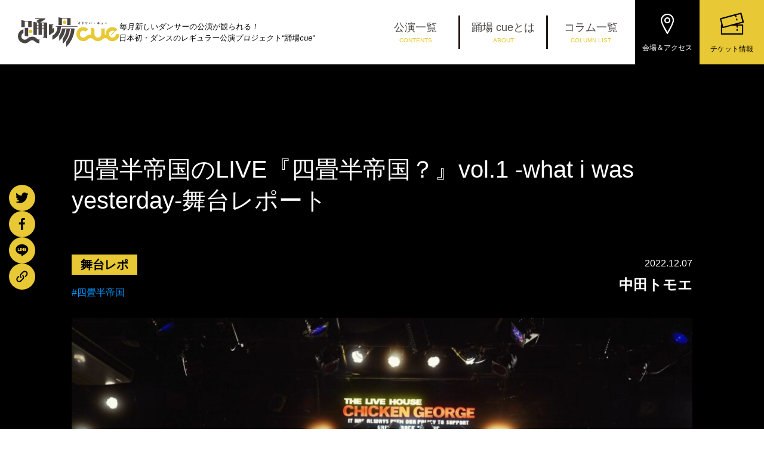

--- FILE ---
content_type: text/html; charset=UTF-8
request_url: https://odoriba-cue.jp/column/440/
body_size: 11754
content:
<!DOCTYPE html>
<html lang="ja">
<head>
	<meta charset="UTF-8">
	<meta http-equiv="X-UA-Compatible" content="IE=edge">
	<meta name="viewport" content="width=device-width, initial-scale=1">

		<meta name='robots' content='max-image-preview:large' />
<link rel='dns-prefetch' href='//typesquare.com' />
<link rel="alternate" type="application/rss+xml" title="踊場cue &raquo; フィード" href="https://odoriba-cue.jp/feed/" />
<link rel="alternate" type="application/rss+xml" title="踊場cue &raquo; コメントフィード" href="https://odoriba-cue.jp/comments/feed/" />

<!-- SEO SIMPLE PACK 3.1.2 -->
<title>四畳半帝国のLIVE『四畳半帝国？』vol.1 -what i was yesterday- 舞台レポート</title>
<meta name="description" content="四畳半帝国のLIVE『四畳半帝国？』vol.1 -what i was yesterday- 舞台レポート">
<meta name="keywords" content="四畳半帝国　舞台　ダンス舞台　グラフィーホール　ダンス公演　チケット予約　">
<link rel="canonical" href="https://odoriba-cue.jp/column/440/">
<meta property="og:locale" content="ja_JP">
<meta property="og:type" content="article">
<meta property="og:image" content="https://odoriba-cue.jp/wp-content/uploads/2022/12/LINE_ALBUM_20221119_221204_11.jpg">
<meta property="og:title" content="四畳半帝国のLIVE『四畳半帝国？』vol.1 -what i was yesterday- 舞台レポート">
<meta property="og:description" content="四畳半帝国のLIVE『四畳半帝国？』vol.1 -what i was yesterday- 舞台レポート">
<meta property="og:url" content="https://odoriba-cue.jp/column/440/">
<meta property="og:site_name" content="踊場cue">
<meta name="twitter:card" content="summary_large_image">
<!-- Google Analytics (gtag.js) -->
<script async src="https://www.googletagmanager.com/gtag/js?id=G-3HVMR3J8J1"></script>
<script>
	window.dataLayer = window.dataLayer || [];
	function gtag(){dataLayer.push(arguments);}
	gtag("js", new Date());
	gtag("config", "G-3HVMR3J8J1");
</script>
	<!-- / SEO SIMPLE PACK -->

<link rel='stylesheet' id='wp-block-library-css' href='https://odoriba-cue.jp/wp-includes/css/dist/block-library/style.min.css?ver=6.1.9' type='text/css' media='all' />
<link rel='stylesheet' id='classic-theme-styles-css' href='https://odoriba-cue.jp/wp-includes/css/classic-themes.min.css?ver=1' type='text/css' media='all' />
<style id='global-styles-inline-css' type='text/css'>
body{--wp--preset--color--black: #000000;--wp--preset--color--cyan-bluish-gray: #abb8c3;--wp--preset--color--white: #ffffff;--wp--preset--color--pale-pink: #f78da7;--wp--preset--color--vivid-red: #cf2e2e;--wp--preset--color--luminous-vivid-orange: #ff6900;--wp--preset--color--luminous-vivid-amber: #fcb900;--wp--preset--color--light-green-cyan: #7bdcb5;--wp--preset--color--vivid-green-cyan: #00d084;--wp--preset--color--pale-cyan-blue: #8ed1fc;--wp--preset--color--vivid-cyan-blue: #0693e3;--wp--preset--color--vivid-purple: #9b51e0;--wp--preset--gradient--vivid-cyan-blue-to-vivid-purple: linear-gradient(135deg,rgba(6,147,227,1) 0%,rgb(155,81,224) 100%);--wp--preset--gradient--light-green-cyan-to-vivid-green-cyan: linear-gradient(135deg,rgb(122,220,180) 0%,rgb(0,208,130) 100%);--wp--preset--gradient--luminous-vivid-amber-to-luminous-vivid-orange: linear-gradient(135deg,rgba(252,185,0,1) 0%,rgba(255,105,0,1) 100%);--wp--preset--gradient--luminous-vivid-orange-to-vivid-red: linear-gradient(135deg,rgba(255,105,0,1) 0%,rgb(207,46,46) 100%);--wp--preset--gradient--very-light-gray-to-cyan-bluish-gray: linear-gradient(135deg,rgb(238,238,238) 0%,rgb(169,184,195) 100%);--wp--preset--gradient--cool-to-warm-spectrum: linear-gradient(135deg,rgb(74,234,220) 0%,rgb(151,120,209) 20%,rgb(207,42,186) 40%,rgb(238,44,130) 60%,rgb(251,105,98) 80%,rgb(254,248,76) 100%);--wp--preset--gradient--blush-light-purple: linear-gradient(135deg,rgb(255,206,236) 0%,rgb(152,150,240) 100%);--wp--preset--gradient--blush-bordeaux: linear-gradient(135deg,rgb(254,205,165) 0%,rgb(254,45,45) 50%,rgb(107,0,62) 100%);--wp--preset--gradient--luminous-dusk: linear-gradient(135deg,rgb(255,203,112) 0%,rgb(199,81,192) 50%,rgb(65,88,208) 100%);--wp--preset--gradient--pale-ocean: linear-gradient(135deg,rgb(255,245,203) 0%,rgb(182,227,212) 50%,rgb(51,167,181) 100%);--wp--preset--gradient--electric-grass: linear-gradient(135deg,rgb(202,248,128) 0%,rgb(113,206,126) 100%);--wp--preset--gradient--midnight: linear-gradient(135deg,rgb(2,3,129) 0%,rgb(40,116,252) 100%);--wp--preset--duotone--dark-grayscale: url('#wp-duotone-dark-grayscale');--wp--preset--duotone--grayscale: url('#wp-duotone-grayscale');--wp--preset--duotone--purple-yellow: url('#wp-duotone-purple-yellow');--wp--preset--duotone--blue-red: url('#wp-duotone-blue-red');--wp--preset--duotone--midnight: url('#wp-duotone-midnight');--wp--preset--duotone--magenta-yellow: url('#wp-duotone-magenta-yellow');--wp--preset--duotone--purple-green: url('#wp-duotone-purple-green');--wp--preset--duotone--blue-orange: url('#wp-duotone-blue-orange');--wp--preset--font-size--small: 13px;--wp--preset--font-size--medium: 20px;--wp--preset--font-size--large: 36px;--wp--preset--font-size--x-large: 42px;--wp--preset--spacing--20: 0.44rem;--wp--preset--spacing--30: 0.67rem;--wp--preset--spacing--40: 1rem;--wp--preset--spacing--50: 1.5rem;--wp--preset--spacing--60: 2.25rem;--wp--preset--spacing--70: 3.38rem;--wp--preset--spacing--80: 5.06rem;}:where(.is-layout-flex){gap: 0.5em;}body .is-layout-flow > .alignleft{float: left;margin-inline-start: 0;margin-inline-end: 2em;}body .is-layout-flow > .alignright{float: right;margin-inline-start: 2em;margin-inline-end: 0;}body .is-layout-flow > .aligncenter{margin-left: auto !important;margin-right: auto !important;}body .is-layout-constrained > .alignleft{float: left;margin-inline-start: 0;margin-inline-end: 2em;}body .is-layout-constrained > .alignright{float: right;margin-inline-start: 2em;margin-inline-end: 0;}body .is-layout-constrained > .aligncenter{margin-left: auto !important;margin-right: auto !important;}body .is-layout-constrained > :where(:not(.alignleft):not(.alignright):not(.alignfull)){max-width: var(--wp--style--global--content-size);margin-left: auto !important;margin-right: auto !important;}body .is-layout-constrained > .alignwide{max-width: var(--wp--style--global--wide-size);}body .is-layout-flex{display: flex;}body .is-layout-flex{flex-wrap: wrap;align-items: center;}body .is-layout-flex > *{margin: 0;}:where(.wp-block-columns.is-layout-flex){gap: 2em;}.has-black-color{color: var(--wp--preset--color--black) !important;}.has-cyan-bluish-gray-color{color: var(--wp--preset--color--cyan-bluish-gray) !important;}.has-white-color{color: var(--wp--preset--color--white) !important;}.has-pale-pink-color{color: var(--wp--preset--color--pale-pink) !important;}.has-vivid-red-color{color: var(--wp--preset--color--vivid-red) !important;}.has-luminous-vivid-orange-color{color: var(--wp--preset--color--luminous-vivid-orange) !important;}.has-luminous-vivid-amber-color{color: var(--wp--preset--color--luminous-vivid-amber) !important;}.has-light-green-cyan-color{color: var(--wp--preset--color--light-green-cyan) !important;}.has-vivid-green-cyan-color{color: var(--wp--preset--color--vivid-green-cyan) !important;}.has-pale-cyan-blue-color{color: var(--wp--preset--color--pale-cyan-blue) !important;}.has-vivid-cyan-blue-color{color: var(--wp--preset--color--vivid-cyan-blue) !important;}.has-vivid-purple-color{color: var(--wp--preset--color--vivid-purple) !important;}.has-black-background-color{background-color: var(--wp--preset--color--black) !important;}.has-cyan-bluish-gray-background-color{background-color: var(--wp--preset--color--cyan-bluish-gray) !important;}.has-white-background-color{background-color: var(--wp--preset--color--white) !important;}.has-pale-pink-background-color{background-color: var(--wp--preset--color--pale-pink) !important;}.has-vivid-red-background-color{background-color: var(--wp--preset--color--vivid-red) !important;}.has-luminous-vivid-orange-background-color{background-color: var(--wp--preset--color--luminous-vivid-orange) !important;}.has-luminous-vivid-amber-background-color{background-color: var(--wp--preset--color--luminous-vivid-amber) !important;}.has-light-green-cyan-background-color{background-color: var(--wp--preset--color--light-green-cyan) !important;}.has-vivid-green-cyan-background-color{background-color: var(--wp--preset--color--vivid-green-cyan) !important;}.has-pale-cyan-blue-background-color{background-color: var(--wp--preset--color--pale-cyan-blue) !important;}.has-vivid-cyan-blue-background-color{background-color: var(--wp--preset--color--vivid-cyan-blue) !important;}.has-vivid-purple-background-color{background-color: var(--wp--preset--color--vivid-purple) !important;}.has-black-border-color{border-color: var(--wp--preset--color--black) !important;}.has-cyan-bluish-gray-border-color{border-color: var(--wp--preset--color--cyan-bluish-gray) !important;}.has-white-border-color{border-color: var(--wp--preset--color--white) !important;}.has-pale-pink-border-color{border-color: var(--wp--preset--color--pale-pink) !important;}.has-vivid-red-border-color{border-color: var(--wp--preset--color--vivid-red) !important;}.has-luminous-vivid-orange-border-color{border-color: var(--wp--preset--color--luminous-vivid-orange) !important;}.has-luminous-vivid-amber-border-color{border-color: var(--wp--preset--color--luminous-vivid-amber) !important;}.has-light-green-cyan-border-color{border-color: var(--wp--preset--color--light-green-cyan) !important;}.has-vivid-green-cyan-border-color{border-color: var(--wp--preset--color--vivid-green-cyan) !important;}.has-pale-cyan-blue-border-color{border-color: var(--wp--preset--color--pale-cyan-blue) !important;}.has-vivid-cyan-blue-border-color{border-color: var(--wp--preset--color--vivid-cyan-blue) !important;}.has-vivid-purple-border-color{border-color: var(--wp--preset--color--vivid-purple) !important;}.has-vivid-cyan-blue-to-vivid-purple-gradient-background{background: var(--wp--preset--gradient--vivid-cyan-blue-to-vivid-purple) !important;}.has-light-green-cyan-to-vivid-green-cyan-gradient-background{background: var(--wp--preset--gradient--light-green-cyan-to-vivid-green-cyan) !important;}.has-luminous-vivid-amber-to-luminous-vivid-orange-gradient-background{background: var(--wp--preset--gradient--luminous-vivid-amber-to-luminous-vivid-orange) !important;}.has-luminous-vivid-orange-to-vivid-red-gradient-background{background: var(--wp--preset--gradient--luminous-vivid-orange-to-vivid-red) !important;}.has-very-light-gray-to-cyan-bluish-gray-gradient-background{background: var(--wp--preset--gradient--very-light-gray-to-cyan-bluish-gray) !important;}.has-cool-to-warm-spectrum-gradient-background{background: var(--wp--preset--gradient--cool-to-warm-spectrum) !important;}.has-blush-light-purple-gradient-background{background: var(--wp--preset--gradient--blush-light-purple) !important;}.has-blush-bordeaux-gradient-background{background: var(--wp--preset--gradient--blush-bordeaux) !important;}.has-luminous-dusk-gradient-background{background: var(--wp--preset--gradient--luminous-dusk) !important;}.has-pale-ocean-gradient-background{background: var(--wp--preset--gradient--pale-ocean) !important;}.has-electric-grass-gradient-background{background: var(--wp--preset--gradient--electric-grass) !important;}.has-midnight-gradient-background{background: var(--wp--preset--gradient--midnight) !important;}.has-small-font-size{font-size: var(--wp--preset--font-size--small) !important;}.has-medium-font-size{font-size: var(--wp--preset--font-size--medium) !important;}.has-large-font-size{font-size: var(--wp--preset--font-size--large) !important;}.has-x-large-font-size{font-size: var(--wp--preset--font-size--x-large) !important;}
.wp-block-navigation a:where(:not(.wp-element-button)){color: inherit;}
:where(.wp-block-columns.is-layout-flex){gap: 2em;}
.wp-block-pullquote{font-size: 1.5em;line-height: 1.6;}
</style>
<link rel='stylesheet' id='common-style-css' href='https://odoriba-cue.jp/wp-content/themes/cue_main/style.css?ver=1679575392' type='text/css' media='all' />
<script type='text/javascript' src='//typesquare.com/3/tsst/script/ja/typesquare.js?65a87de4871444f4bb491368ac1e02e5&#038;ver=6.1.9' id='typesquare-js'></script>
<script type='text/javascript' src='https://odoriba-cue.jp/wp-includes/js/jquery/jquery.min.js?ver=3.6.1' id='jquery-core-js'></script>
<script type='text/javascript' src='https://odoriba-cue.jp/wp-includes/js/jquery/jquery-migrate.min.js?ver=3.3.2' id='jquery-migrate-js'></script>
<script type='text/javascript' src='https://odoriba-cue.jp/wp-content/themes/cue_main/assets/js/jquery.inview.min.js?ver=6.1.9' id='inview-js'></script>
<script type='text/javascript' src='https://odoriba-cue.jp/wp-content/themes/cue_main/assets/js/script.js?ver=1669088861' id='common-script-js'></script>
<link rel="https://api.w.org/" href="https://odoriba-cue.jp/wp-json/" /><link rel="alternate" type="application/json" href="https://odoriba-cue.jp/wp-json/wp/v2/column/440" /><link rel="EditURI" type="application/rsd+xml" title="RSD" href="https://odoriba-cue.jp/xmlrpc.php?rsd" />
<link rel="wlwmanifest" type="application/wlwmanifest+xml" href="https://odoriba-cue.jp/wp-includes/wlwmanifest.xml" />
<link rel='shortlink' href='https://odoriba-cue.jp/?p=440' />
<link rel="alternate" type="application/json+oembed" href="https://odoriba-cue.jp/wp-json/oembed/1.0/embed?url=https%3A%2F%2Fodoriba-cue.jp%2Fcolumn%2F440%2F" />
<link rel="alternate" type="text/xml+oembed" href="https://odoriba-cue.jp/wp-json/oembed/1.0/embed?url=https%3A%2F%2Fodoriba-cue.jp%2Fcolumn%2F440%2F&#038;format=xml" />
<link rel="icon" href="https://odoriba-cue.jp/wp-content/uploads/2022/06/cropped-odoribacue_favi-32x32.png" sizes="32x32" />
<link rel="icon" href="https://odoriba-cue.jp/wp-content/uploads/2022/06/cropped-odoribacue_favi-192x192.png" sizes="192x192" />
<link rel="apple-touch-icon" href="https://odoriba-cue.jp/wp-content/uploads/2022/06/cropped-odoribacue_favi-180x180.png" />
<meta name="msapplication-TileImage" content="https://odoriba-cue.jp/wp-content/uploads/2022/06/cropped-odoribacue_favi-270x270.png" />
</head>
<body class="column-template-default single single-column postid-440" id="top">
<header class="header">
		<button title="メニューを開く" class="header_toggleBtn"><span></span><span></span></button>
	<div class="header_left">
		<p class="logo"><a href="https://odoriba-cue.jp/"><img src="https://odoriba-cue.jp/wp-content/themes/cue_main/assets/images/common/logo.svg" alt="踊場cue" width="194" height="55"></a></p>		<p class="header_left-lead ff-a1 -italic hide-tab">
			毎月新しいダンサーの公演が観られる！<br>日本初・ダンスのレギュラー公演プロジェクト“踊場cue”
		</p>
	</div>
	<div class="header_right">
		<nav class="header_nav">
			<div class="header_nav__wrap">
				<ul class="header_navList">
					<li><a href="https://odoriba-cue.jp/contents/">公演一覧<span class="description">CONTENTS</span></a></li>
<li><a href="https://odoriba-cue.jp/about/">踊場 cueとは<span class="description">ABOUT</span></a></li>
<li><a href="https://odoriba-cue.jp/column/">コラム一覧<span class="description">COLUMN LIST</span></a></li>
				</ul>
				<ul class="header_navList -contact">
					<li><a href="http://contact">お問い合わせ</a>
<ul class="sub-menu">
	<li><a href="https://odoriba-cue.jp/about/#dancersWanted">出演ダンサー募集</a></li>
	<li><a href="#">スポンサー募集</a></li>
	<li><a href="#">ボランティアスタッフ募集</a></li>
</ul>
</li>
				</ul>
				<ul class="header_snsList">
					<li><a href="#" target="_blank" rel="noopener noreferrer"><i class="icon-instagram"></i></a></li>
					<li><a href="https://www.youtube.com/channel/UCfyr_wen7n0DL-e17iXikQA" target="_blank" rel="noopener noreferrer"><i class="icon-youtube"></i></a></li>
					<li><a href="https://www.twitter.com/odoribacue/" target="_blank" rel="noopener noreferrer"><i class="icon-twitter"></i></a></li>
					<li><a href="https://www.tiktok.com/@odoribacue/" target="_blank" rel="noopener noreferrer"><i class="icon-tiktok"></i></a></li>
				</ul>
			</div>
			<ul class="header_navList -lg">
				<li class="header_navList-btn -access">
					<a href="https://odoriba-cue.jp/place-access/"><i class="icon-access"></i><span class="hide-tab">会場＆アクセス</span></a>
				</li>
				<li class="header_navList-btn -ticket">
					<a href="https://t.livepocket.jp/p/e8q0e?eid=156687" target="_blank" rel="noopener noreferrer"><i class="icon-ticket"></i><span class="hide-tab">チケット情報</span></a>
				</li>
			</ul>
		</nav>
	</div>
</header>
<main class="siteMain contents">
<article>
	<section class="entry">
					<div class="entry_wrap">
				<div class="entry_head">
					<div class="container">
						<h1 class="entry_title ff-a1">四畳半帝国のLIVE『四畳半帝国？』vol.1 -what i was yesterday-舞台レポート</h1>
						<div class="entry_meta">
							<div class="left">
								<p class="entry_meta-category">
									<a href="https://odoriba-cue.jp/colcat/%e8%88%9e%e5%8f%b0%e3%83%ac%e3%83%9d%e3%83%bc%e3%83%88/">舞台レポ</a>
								</p>
																	<ul class="entry_meta-tags">
																					<li><a href="https://odoriba-cue.jp/coltag/%e5%9b%9b%e7%95%b3%e5%8d%8a%e5%b8%9d%e5%9b%bd/">
												#四畳半帝国											</a></li>
																			</ul>
															</div>

							<div class="right">
								<p class="entry_meta-date"><time class="entry-date published" datetime="2022-12-07">2022.12.07</time></p>
								<div class="entry_meta-author">中田トモエ</div>
							</div>
						</div>
					</div>
				</div>

				<ul class="entry_head-share">
					<li><a href="http://twitter.com/share?url=https%3A%2F%2Fodoriba-cue.jp%2Fcolumn%2F440%2F&text=%E5%9B%9B%E7%95%B3%E5%8D%8A%E5%B8%9D%E5%9B%BD%E3%81%AELIVE%E3%80%8E%E5%9B%9B%E7%95%B3%E5%8D%8A%E5%B8%9D%E5%9B%BD%EF%BC%9F%E3%80%8Fvol.1+-what+i+was+yesterday-%E8%88%9E%E5%8F%B0%E3%83%AC%E3%83%9D%E3%83%BC%E3%83%88+%7C+%E8%B8%8A%E5%A0%B4cue" class="shareBtn" target="_blank"><img src="https://odoriba-cue.jp/wp-content/themes/cue_main/assets/images/column/icon-twitter.svg" alt="この記事をTwitterで共有する"></a></li>
					<li><a href="https://www.facebook.com/sharer/sharer.php?u=https%3A%2F%2Fodoriba-cue.jp%2Fcolumn%2F440%2F" class="shareBtn" target="_blank"><img src="https://odoriba-cue.jp/wp-content/themes/cue_main/assets/images/column/icon-facebook.svg" alt="この記事をFacebookで共有する"></a></li>
					<li><a href="https://line.me/R/msg/text/?%E5%9B%9B%E7%95%B3%E5%8D%8A%E5%B8%9D%E5%9B%BD%E3%81%AELIVE%E3%80%8E%E5%9B%9B%E7%95%B3%E5%8D%8A%E5%B8%9D%E5%9B%BD%EF%BC%9F%E3%80%8Fvol.1+-what+i+was+yesterday-%E8%88%9E%E5%8F%B0%E3%83%AC%E3%83%9D%E3%83%BC%E3%83%88+%7C+%E8%B8%8A%E5%A0%B4cue%20https%3A%2F%2Fodoriba-cue.jp%2Fcolumn%2F440%2F" class="shareBtn" target="_blank"><img src="https://odoriba-cue.jp/wp-content/themes/cue_main/assets/images/column/icon-line.svg" alt="この記事をLINEで共有する"></a></li>
					<li><button type="button" class="shareBtn -copy"><img src="https://odoriba-cue.jp/wp-content/themes/cue_main/assets/images/column/icon-copy.svg" alt="この記事をコピーする"></button></li>
				</ul>

				<div class="entry_body">
					<div class="container">
						<div class="eyecatch">
							<img src="https://odoriba-cue.jp/wp-content/uploads/2022/12/LINE_ALBUM_20221119_221204_11-1024x684.jpg" alt="">
						</div>
						<div class="contents">
							
<p>こんにちは！踊場cueの広報担当の中田トモエです😆<br>あっという間に12月。<br>2022年ももうすぐ終わりですが、いかがお過ごしでしょうか？<br><br>私はというと2022年11月19日に開催された<strong>四畳半帝国のLIVE</strong>へ遊びに行ってきました！<br>会場は神戸チキンジョージ。</p>



<p>1日に2回公演のある2部制の夜の部に行ったのですが、<strong>チケット完売の<mark class="kt-highlight">超満員</mark></strong>！</p>



<figure class="wp-block-image size-large"><img decoding="async" width="1024" height="683" src="https://odoriba-cue.jp/wp-content/uploads/2022/12/LINE_ALBUM_20221119_221204-1024x683.jpg" alt="" class="wp-image-441" srcset="https://odoriba-cue.jp/wp-content/uploads/2022/12/LINE_ALBUM_20221119_221204-1024x683.jpg 1024w, https://odoriba-cue.jp/wp-content/uploads/2022/12/LINE_ALBUM_20221119_221204-640x427.jpg 640w, https://odoriba-cue.jp/wp-content/uploads/2022/12/LINE_ALBUM_20221119_221204-350x233.jpg 350w, https://odoriba-cue.jp/wp-content/uploads/2022/12/LINE_ALBUM_20221119_221204-768x512.jpg 768w, https://odoriba-cue.jp/wp-content/uploads/2022/12/LINE_ALBUM_20221119_221204-1536x1025.jpg 1536w, https://odoriba-cue.jp/wp-content/uploads/2022/12/LINE_ALBUM_20221119_221204.jpg 1568w" sizes="(max-width: 1024px) 100vw, 1024px" /></figure>



<p>客層は20〜30代が多かった印象ですが、老若男女問わず盛り上がっていました。</p>



<p></p>



<p>さてさて、四畳半帝国は、<strong><mark class="kt-highlight">ダンス・アパレル・カレー</mark></strong>など様々な方法で表現活動をする「ハートフルコメディ」集団です。アパレルを通じて知っている方も多いかも💡東京・京都・大阪を中心にPOP UPも開催しています。</p>



<figure class="wp-block-image size-large is-resized"><img decoding="async" loading="lazy" src="https://odoriba-cue.jp/wp-content/uploads/2022/12/1fe5134b20c85e33e92e9bdd558ed67c-1024x819.jpg" alt="" class="wp-image-442" width="840" height="671" srcset="https://odoriba-cue.jp/wp-content/uploads/2022/12/1fe5134b20c85e33e92e9bdd558ed67c-1024x819.jpg 1024w, https://odoriba-cue.jp/wp-content/uploads/2022/12/1fe5134b20c85e33e92e9bdd558ed67c-640x512.jpg 640w, https://odoriba-cue.jp/wp-content/uploads/2022/12/1fe5134b20c85e33e92e9bdd558ed67c-350x280.jpg 350w, https://odoriba-cue.jp/wp-content/uploads/2022/12/1fe5134b20c85e33e92e9bdd558ed67c-768x614.jpg 768w, https://odoriba-cue.jp/wp-content/uploads/2022/12/1fe5134b20c85e33e92e9bdd558ed67c.jpg 1154w" sizes="(max-width: 840px) 100vw, 840px" /><figcaption>四畳半帝国 ロゴ</figcaption></figure>



<p>2020年のコロナ禍ではダンスの映像作品に力を入れ、<strong>Legend TOKYO CHRONICLE</strong>の5分映像作品部門において2作品がファイナリストに。</p>



<figure class="wp-block-embed is-type-video is-provider-youtube wp-block-embed-youtube wp-embed-aspect-16-9 wp-has-aspect-ratio"><div class="wp-block-embed__wrapper">
<iframe loading="lazy" title="住所不定無職低収入 / 細野晴臣 hosono haruomi / 四畳半帝国 dance movie" width="500" height="281" src="https://www.youtube.com/embed/91mkRWMcAog?feature=oembed" frameborder="0" allow="accelerometer; autoplay; clipboard-write; encrypted-media; gyroscope; picture-in-picture" allowfullscreen></iframe>
</div><figcaption>2020年｜Legend TOKYO CHRONICLE 5分映像作品部門 ファイナリスト作品</figcaption></figure>



<figure class="wp-block-embed is-type-video is-provider-youtube wp-block-embed-youtube wp-embed-aspect-16-9 wp-has-aspect-ratio"><div class="wp-block-embed__wrapper">
<iframe loading="lazy" title="梯子酒 / RHYMESTER  / 四畳半帝国　dance movie" width="500" height="281" src="https://www.youtube.com/embed/S8-LYZEHtLQ?feature=oembed" frameborder="0" allow="accelerometer; autoplay; clipboard-write; encrypted-media; gyroscope; picture-in-picture" allowfullscreen></iframe>
</div><figcaption>2020年｜Legend TOKYO CHRONICLE 5分映像作品部門 ファイナリスト作品</figcaption></figure>



<p>2021年には今回の舞台でもあるGRAFFY HALLで<strong>単独公演「そこにある公園」</strong>を上演。同年の<strong>門真国際映画祭 ダンス映像部門</strong>では優秀賞、<strong>やお80映画祭 地域復興映像部門</strong>でも入選を果たすなど様々なフィールドで活躍中。</p>



<figure class="wp-block-image size-large"><img decoding="async" loading="lazy" width="1024" height="683" src="https://odoriba-cue.jp/wp-content/uploads/2022/12/DSC05423-1024x683.jpg" alt="" class="wp-image-443" srcset="https://odoriba-cue.jp/wp-content/uploads/2022/12/DSC05423-1024x683.jpg 1024w, https://odoriba-cue.jp/wp-content/uploads/2022/12/DSC05423-640x427.jpg 640w, https://odoriba-cue.jp/wp-content/uploads/2022/12/DSC05423-350x233.jpg 350w, https://odoriba-cue.jp/wp-content/uploads/2022/12/DSC05423-768x512.jpg 768w, https://odoriba-cue.jp/wp-content/uploads/2022/12/DSC05423-1536x1024.jpg 1536w, https://odoriba-cue.jp/wp-content/uploads/2022/12/DSC05423-2048x1366.jpg 2048w" sizes="(max-width: 1024px) 100vw, 1024px" /><figcaption>2021年｜舞台「そこにある公園」</figcaption></figure>



<p><br>活動内容が様々ゆえに、<strong>どんな団体？</strong>という声も多く聞かれるという彼ら。<br>今回のタイトルである「四畳半帝国？」に違わず、そんな疑問に応えてくれる内容になっていました！</p>



<p>オープニングはこれまで公開してきた<strong><a rel="noreferrer noopener" href="https://www.youtube.com/playlist?list=PLT0OBCJkQN3ctYr2LWi_PHXUdGTyzL79b" data-type="URL" data-id="https://www.youtube.com/playlist?list=PLT0OBCJkQN3ctYr2LWi_PHXUdGTyzL79b" target="_blank">様々なダンス動画作品</a></strong>のダイジェストムービーからスタート！<br></p>



<p>最初のダンス作品は、めざまし君からはじまる<strong>「七曜日」</strong><br>ゆる〜く抜け感がありつつ、構成や振りの細かさに愛が溢れる、なんとも四畳半帝国らしい、笑わせてくれる作品。（直接観ることができて嬉しい）曲の歌詞を知っていると見どころが増えるので、ぜひ歌詞と併せて楽しんでいただくのがおすすめです🤤</p>



<figure class="wp-block-embed is-type-video is-provider-youtube wp-block-embed-youtube wp-embed-aspect-16-9 wp-has-aspect-ratio"><div class="wp-block-embed__wrapper">
<iframe loading="lazy" title="七曜日 / U-zhaan×環ROY×鎮座DOPENESS | 四畳半帝国 | HARUROC2022" width="500" height="281" src="https://www.youtube.com/embed/aY1LRAyDpEo?feature=oembed" frameborder="0" allow="accelerometer; autoplay; clipboard-write; encrypted-media; gyroscope; picture-in-picture" allowfullscreen></iframe>
</div></figure>



<p>続いて、moonyのパワフルかつ繊細なソロ、女性メンバー3人でのしっとりした「嫌い / Furui Riho」、メンバー全員が法被を着て登場したかっこいいナンバー。こちらはしっかりとダンスを見せてくれました。</p>



<figure class="wp-block-image size-large"><img decoding="async" loading="lazy" width="1024" height="692" src="https://odoriba-cue.jp/wp-content/uploads/2022/12/C57E3B5B-B697-4C80-AE9C-570612D0506F_1_201_a-1024x692.jpeg" alt="" class="wp-image-445" srcset="https://odoriba-cue.jp/wp-content/uploads/2022/12/C57E3B5B-B697-4C80-AE9C-570612D0506F_1_201_a-1024x692.jpeg 1024w, https://odoriba-cue.jp/wp-content/uploads/2022/12/C57E3B5B-B697-4C80-AE9C-570612D0506F_1_201_a-640x433.jpeg 640w, https://odoriba-cue.jp/wp-content/uploads/2022/12/C57E3B5B-B697-4C80-AE9C-570612D0506F_1_201_a-350x237.jpeg 350w, https://odoriba-cue.jp/wp-content/uploads/2022/12/C57E3B5B-B697-4C80-AE9C-570612D0506F_1_201_a-768x519.jpeg 768w, https://odoriba-cue.jp/wp-content/uploads/2022/12/C57E3B5B-B697-4C80-AE9C-570612D0506F_1_201_a.jpeg 1046w" sizes="(max-width: 1024px) 100vw, 1024px" /><figcaption>moony ソロ</figcaption></figure>



<figure class="wp-block-image size-large"><img decoding="async" loading="lazy" width="1024" height="683" src="https://odoriba-cue.jp/wp-content/uploads/2022/12/P1016663-1024x683.jpg" alt="" class="wp-image-468" srcset="https://odoriba-cue.jp/wp-content/uploads/2022/12/P1016663-1024x683.jpg 1024w, https://odoriba-cue.jp/wp-content/uploads/2022/12/P1016663-640x427.jpg 640w, https://odoriba-cue.jp/wp-content/uploads/2022/12/P1016663-350x233.jpg 350w, https://odoriba-cue.jp/wp-content/uploads/2022/12/P1016663-768x512.jpg 768w, https://odoriba-cue.jp/wp-content/uploads/2022/12/P1016663-1536x1024.jpg 1536w, https://odoriba-cue.jp/wp-content/uploads/2022/12/P1016663-2048x1366.jpg 2048w" sizes="(max-width: 1024px) 100vw, 1024px" /><figcaption>嫌い / Furui Riho</figcaption></figure>



<figure class="wp-block-image size-large"><img decoding="async" loading="lazy" width="1024" height="683" src="https://odoriba-cue.jp/wp-content/uploads/2022/12/P1017233-1024x683.jpg" alt="" class="wp-image-465" srcset="https://odoriba-cue.jp/wp-content/uploads/2022/12/P1017233-1024x683.jpg 1024w, https://odoriba-cue.jp/wp-content/uploads/2022/12/P1017233-640x427.jpg 640w, https://odoriba-cue.jp/wp-content/uploads/2022/12/P1017233-350x233.jpg 350w, https://odoriba-cue.jp/wp-content/uploads/2022/12/P1017233-768x512.jpg 768w, https://odoriba-cue.jp/wp-content/uploads/2022/12/P1017233-1536x1024.jpg 1536w, https://odoriba-cue.jp/wp-content/uploads/2022/12/P1017233-2048x1366.jpg 2048w" sizes="(max-width: 1024px) 100vw, 1024px" /></figure>



<p>MCを挟んで、メンバーπと松田拳翔が台本・演出・監督の<strong>「抱腹絶倒恋愛SFダンスミュージカルコメディ」</strong>（どんなジャンル？）と思ったけれど見たら不思議と納得でした。笑<br>演技経験のあるメンバーmasayanとAYAKAによる恋愛模様の行方を観客が見守ります。masayanのぶっ壊れ具合がとても楽しい作品。</p>



<figure class="wp-block-image size-large"><img decoding="async" loading="lazy" width="1024" height="683" src="https://odoriba-cue.jp/wp-content/uploads/2022/12/LINE_ALBUM_20221119_221204_4-1024x683.jpg" alt="" class="wp-image-449" srcset="https://odoriba-cue.jp/wp-content/uploads/2022/12/LINE_ALBUM_20221119_221204_4-1024x683.jpg 1024w, https://odoriba-cue.jp/wp-content/uploads/2022/12/LINE_ALBUM_20221119_221204_4-640x427.jpg 640w, https://odoriba-cue.jp/wp-content/uploads/2022/12/LINE_ALBUM_20221119_221204_4-350x233.jpg 350w, https://odoriba-cue.jp/wp-content/uploads/2022/12/LINE_ALBUM_20221119_221204_4-768x512.jpg 768w, https://odoriba-cue.jp/wp-content/uploads/2022/12/LINE_ALBUM_20221119_221204_4-1536x1025.jpg 1536w, https://odoriba-cue.jp/wp-content/uploads/2022/12/LINE_ALBUM_20221119_221204_4.jpg 1568w" sizes="(max-width: 1024px) 100vw, 1024px" /><figcaption>抱腹絶倒恋愛SFダンスミュージカルコメディ</figcaption></figure>



<figure class="wp-block-image size-large"><img decoding="async" loading="lazy" width="1024" height="768" src="https://odoriba-cue.jp/wp-content/uploads/2022/12/9DC1BE07-1D36-49EC-8F90-D1E7756123B4_1_102_a-1024x768.jpeg" alt="" class="wp-image-471" srcset="https://odoriba-cue.jp/wp-content/uploads/2022/12/9DC1BE07-1D36-49EC-8F90-D1E7756123B4_1_102_a-1024x768.jpeg 1024w, https://odoriba-cue.jp/wp-content/uploads/2022/12/9DC1BE07-1D36-49EC-8F90-D1E7756123B4_1_102_a-640x480.jpeg 640w, https://odoriba-cue.jp/wp-content/uploads/2022/12/9DC1BE07-1D36-49EC-8F90-D1E7756123B4_1_102_a-350x263.jpeg 350w, https://odoriba-cue.jp/wp-content/uploads/2022/12/9DC1BE07-1D36-49EC-8F90-D1E7756123B4_1_102_a-768x576.jpeg 768w, https://odoriba-cue.jp/wp-content/uploads/2022/12/9DC1BE07-1D36-49EC-8F90-D1E7756123B4_1_102_a-1536x1152.jpeg 1536w, https://odoriba-cue.jp/wp-content/uploads/2022/12/9DC1BE07-1D36-49EC-8F90-D1E7756123B4_1_102_a.jpeg 2048w" sizes="(max-width: 1024px) 100vw, 1024px" /><figcaption>抱腹絶倒恋愛SFダンスミュージカルコメディ</figcaption></figure>



<p>その後は前回の舞台のリバイバルで人気ナンバーの<strong>「ギャーテーギャーテー by EVISBEATS」</strong><br>舞台とは少々配役が異なるので、新しい発見が・・・！</p>



<figure class="wp-block-image size-large"><img decoding="async" loading="lazy" width="1024" height="683" src="https://odoriba-cue.jp/wp-content/uploads/2022/12/LINE_ALBUM_20221119_221204_6-1024x683.jpg" alt="" class="wp-image-452" srcset="https://odoriba-cue.jp/wp-content/uploads/2022/12/LINE_ALBUM_20221119_221204_6-1024x683.jpg 1024w, https://odoriba-cue.jp/wp-content/uploads/2022/12/LINE_ALBUM_20221119_221204_6-640x427.jpg 640w, https://odoriba-cue.jp/wp-content/uploads/2022/12/LINE_ALBUM_20221119_221204_6-350x233.jpg 350w, https://odoriba-cue.jp/wp-content/uploads/2022/12/LINE_ALBUM_20221119_221204_6-768x512.jpg 768w, https://odoriba-cue.jp/wp-content/uploads/2022/12/LINE_ALBUM_20221119_221204_6-1536x1025.jpg 1536w, https://odoriba-cue.jp/wp-content/uploads/2022/12/LINE_ALBUM_20221119_221204_6.jpg 1568w" sizes="(max-width: 1024px) 100vw, 1024px" /><figcaption>ギャーテーギャーテー by EVISBEATS</figcaption></figure>



<p>続いて映像コンテンツ「鼻毛」<br>絵描きの<strong>πさんの味のあるイラスト</strong>が妙に笑いを誘うので、声に出して笑ってしまいました。youtubeでも公開されてるので是非お聞きください。笑</p>



<figure class="wp-block-embed is-type-video is-provider-youtube wp-block-embed-youtube wp-embed-aspect-16-9 wp-has-aspect-ratio"><div class="wp-block-embed__wrapper">
<iframe loading="lazy" title="ラジオ特別編『第三十九話　鼻毛について』ドキドキミッドナイト" width="500" height="281" src="https://www.youtube.com/embed/2B7bA5rzh1o?feature=oembed" frameborder="0" allow="accelerometer; autoplay; clipboard-write; encrypted-media; gyroscope; picture-in-picture" allowfullscreen></iframe>
</div><figcaption>鼻毛について</figcaption></figure>



<p></p>



<p>見覚えのある4人の男が出てどうやら「乾杯 / 長渕剛」を流しながらお酒を飲みたいと言いだす・・・<br>四畳半帝国のファンの人はお気づきでしょう、この流れからくるのはそうです、、、映像作品の中でも人気な<strong>「梯子酒 / RHYMESTER」</strong>で盛り上げてLIVEは終盤に。</p>



<figure class="wp-block-image size-large"><img decoding="async" loading="lazy" width="1024" height="683" src="https://odoriba-cue.jp/wp-content/uploads/2022/12/DSC09886-1024x683.jpg" alt="" class="wp-image-454" srcset="https://odoriba-cue.jp/wp-content/uploads/2022/12/DSC09886-1024x683.jpg 1024w, https://odoriba-cue.jp/wp-content/uploads/2022/12/DSC09886-640x427.jpg 640w, https://odoriba-cue.jp/wp-content/uploads/2022/12/DSC09886-350x233.jpg 350w, https://odoriba-cue.jp/wp-content/uploads/2022/12/DSC09886-768x512.jpg 768w, https://odoriba-cue.jp/wp-content/uploads/2022/12/DSC09886-1536x1024.jpg 1536w, https://odoriba-cue.jp/wp-content/uploads/2022/12/DSC09886-2048x1366.jpg 2048w" sizes="(max-width: 1024px) 100vw, 1024px" /><figcaption>舞台で飲む人たち</figcaption></figure>



<p></p>



<p>ラストは<mark class="kt-highlight"><strong>”撮影禁止”&amp;”肉眼推奨”</strong></mark>のラストショー。</p>



<p>ダンスもあり、MCもあり、抱腹絶倒恋愛SFダンスミュージカルコメディもあり。<br>終始あたたかな雰囲気で、四畳半帝国を昔から知っている人もそうでもない人も楽しめる内容になっていました😆</p>



<figure class="wp-block-image size-large"><img decoding="async" loading="lazy" width="1024" height="683" src="https://odoriba-cue.jp/wp-content/uploads/2022/12/P1017548-1024x683.jpg" alt="" class="wp-image-467" srcset="https://odoriba-cue.jp/wp-content/uploads/2022/12/P1017548-1024x683.jpg 1024w, https://odoriba-cue.jp/wp-content/uploads/2022/12/P1017548-640x427.jpg 640w, https://odoriba-cue.jp/wp-content/uploads/2022/12/P1017548-350x233.jpg 350w, https://odoriba-cue.jp/wp-content/uploads/2022/12/P1017548-768x512.jpg 768w, https://odoriba-cue.jp/wp-content/uploads/2022/12/P1017548-1536x1024.jpg 1536w, https://odoriba-cue.jp/wp-content/uploads/2022/12/P1017548-2048x1366.jpg 2048w" sizes="(max-width: 1024px) 100vw, 1024px" /></figure>



<p></p>



<p>次に彼らに会えるのは、四畳半帝国が踊場cueのプロジェクトで上演する<strong>「家（仮）」</strong></p>



<figure class="wp-block-image size-large"><img decoding="async" loading="lazy" width="1024" height="724" src="https://odoriba-cue.jp/wp-content/uploads/2022/12/cue_a4_omote_yojohanteikoku_03-1024x724.jpg" alt="" class="wp-image-459" srcset="https://odoriba-cue.jp/wp-content/uploads/2022/12/cue_a4_omote_yojohanteikoku_03-1024x724.jpg 1024w, https://odoriba-cue.jp/wp-content/uploads/2022/12/cue_a4_omote_yojohanteikoku_03-640x453.jpg 640w, https://odoriba-cue.jp/wp-content/uploads/2022/12/cue_a4_omote_yojohanteikoku_03-350x248.jpg 350w, https://odoriba-cue.jp/wp-content/uploads/2022/12/cue_a4_omote_yojohanteikoku_03-768x543.jpg 768w, https://odoriba-cue.jp/wp-content/uploads/2022/12/cue_a4_omote_yojohanteikoku_03-1536x1086.jpg 1536w, https://odoriba-cue.jp/wp-content/uploads/2022/12/cue_a4_omote_yojohanteikoku_03-2048x1448.jpg 2048w" sizes="(max-width: 1024px) 100vw, 1024px" /></figure>



<p>こちらは、<strong>ストーリーのある舞台公演</strong>。<br>今回のLIVEとはまた違った楽しみ方になるのは間違いなく、もうワクワクしています！！！<br><br>舞台の詳細ページは <a rel="noreferrer noopener" href="https://odoriba-cue.jp/contents/vol1-iekakkokari/" data-type="URL" data-id="https://odoriba-cue.jp/contents/vol1-iekakkokari/" target="_blank"><strong>▷こちら◁</strong></a> から<br>チケットは <strong><a href="https://t.livepocket.jp/e/yojohanteikoku_iekakkokari">▷こちら◁ </a></strong>から<br>それぞれご案内していますので、お早めにご予約くださいね！</p>



<p></p>



<p>それでは、またニュースがありましたらレポートします✨<br>続報をお楽しみに！</p>
						</div>

											</div>
				</div>
			</div>
			<div class="entry_footer">
				<div class="container">
					<div class="entry_footer-meta">
						<p class="entry_meta-category">
							<a href="https://odoriba-cue.jp/colcat/%e8%88%9e%e5%8f%b0%e3%83%ac%e3%83%9d%e3%83%bc%e3%83%88/">舞台レポ</a>
						</p>
													<ul class="entry_meta-tags">
																	<li><a href="https://odoriba-cue.jp/coltag/%e5%9b%9b%e7%95%b3%e5%8d%8a%e5%b8%9d%e5%9b%bd/">
										#四畳半帝国									</a></li>
															</ul>
											</div>

					<ul class="entry_footer-share">
						<li><a href="http://twitter.com/share?url=https%3A%2F%2Fodoriba-cue.jp%2Fcolumn%2F440%2F&text=%E5%9B%9B%E7%95%B3%E5%8D%8A%E5%B8%9D%E5%9B%BD%E3%81%AELIVE%E3%80%8E%E5%9B%9B%E7%95%B3%E5%8D%8A%E5%B8%9D%E5%9B%BD%EF%BC%9F%E3%80%8Fvol.1+-what+i+was+yesterday-%E8%88%9E%E5%8F%B0%E3%83%AC%E3%83%9D%E3%83%BC%E3%83%88+%7C+%E8%B8%8A%E5%A0%B4cue" class="shareBtn" target="_blank"><img src="https://odoriba-cue.jp/wp-content/themes/cue_main/assets/images/column/icon-twitter.svg" alt="この記事をTwitterで共有する"></a></li>
						<li><a href="https://www.facebook.com/sharer/sharer.php?u=https%3A%2F%2Fodoriba-cue.jp%2Fcolumn%2F440%2F" class="shareBtn" target="_blank"><img src="https://odoriba-cue.jp/wp-content/themes/cue_main/assets/images/column/icon-facebook.svg" alt="この記事をFacebookで共有する"></a></li>
						<li><a href="https://line.me/R/msg/text/?%E5%9B%9B%E7%95%B3%E5%8D%8A%E5%B8%9D%E5%9B%BD%E3%81%AELIVE%E3%80%8E%E5%9B%9B%E7%95%B3%E5%8D%8A%E5%B8%9D%E5%9B%BD%EF%BC%9F%E3%80%8Fvol.1+-what+i+was+yesterday-%E8%88%9E%E5%8F%B0%E3%83%AC%E3%83%9D%E3%83%BC%E3%83%88+%7C+%E8%B8%8A%E5%A0%B4cue%20https%3A%2F%2Fodoriba-cue.jp%2Fcolumn%2F440%2F" class="shareBtn" target="_blank"><img src="https://odoriba-cue.jp/wp-content/themes/cue_main/assets/images/column/icon-line.svg" alt="この記事をLINEで共有する"></a></li>
						<li><button type="button" class="shareBtn -copy"><img src="https://odoriba-cue.jp/wp-content/themes/cue_main/assets/images/column/icon-copy.svg" alt="この記事をコピーする"></button></li>
					</ul>

					<div class="relatedPost">
						<p class="relatedPost_title ff-a1">関連記事</p>
						<!-- todo 関連コラム記事入れる -->
						<ul class="column_list">
   <li><a href="https://odoriba-cue.jp/column/440/">
  <div class="thumbnail">
    <img src="https://odoriba-cue.jp/wp-content/uploads/2022/12/LINE_ALBUM_20221119_221204_11-640x427.jpg" alt="">
    <div class="category ff-a1">舞台レポ</div>
  </div>
  <div class="entry">
    <p class="date">
      <time class="entry-date published" datetime="2022-12-07"><span>2022</span>12.07</time>    </p>
    <h3 class="title ff-a1">四畳半帝国のLIVE『四畳半帝国？』vol.1 -what i was yesterday-舞台レポート</h3>
    <p class="description">
こんにちは！踊場cueの広報担当の中田トモエです😆あっという間に12月。2022年ももうすぐ終わりですが、いかがお過ごしでしょうか？私はというと2022年11月19日に開催された四畳半帝国のLIVE</p>
  </div>
</a></li> <li><a href="https://odoriba-cue.jp/column/431/">
  <div class="thumbnail">
    <img src="https://odoriba-cue.jp/wp-content/uploads/2022/09/fe182184bbf3d1bb578f1a5cc0f47c5d-640x427.jpg" alt="">
    <div class="category ff-a1">お知らせ</div>
  </div>
  <div class="entry">
    <p class="date">
      <time class="entry-date published" datetime="2022-11-09"><span>2022</span>11.09</time>    </p>
    <h3 class="title ff-a1">踊場cueプロジェクト第一弾。四畳半帝国 舞台公演「家（仮）」情報解禁&#038;チケット予約開始！</h3>
    <p class="description">
踊場cueプロジェクト第一弾！



ダンス・アパレル・カレーなど様々な手法で表現活動を行う四畳半帝国（よじょうはんていこく）が2023年1月28日・2月18日の2日間に渡り4公演を開催します。

</p>
  </div>
</a></li></ul>
					</div>

					<div class="navigation">
						<div class="navigation_more">
							<a href="https://odoriba-cue.jp/column/" class="btn -border -white -large">コラムをもっと見る</a>
						</div>
												<div class="navigation_arrow">
															<a href="https://odoriba-cue.jp/column/431/" rel="prev">踊場cueプロジェクト第一弾。四畳半帝国 舞台公演「家（仮）」情報解禁&#038;チケット予約開始！</a>																						<a href="https://odoriba-cue.jp/column/513/" rel="next">踊場cueプロジェクト第二弾。タップダンスショー&#038;ワークショップ公演「七色」情報解禁&#038;チケット予約開始！</a>													</div>
					</div>
				</div>
			</div>
			</section>
	<section class="sponsor">
		<div class="container">
			<h2 class="sponsor_title ff-a1 -italic">Sponsor</h2>
			<div class="sponsor_list">
				<!-- wp:columns -->
<div class="wp-block-columns"><!-- wp:column -->
<div class="wp-block-column"><!-- wp:image {"id":200,"sizeSlug":"large","linkDestination":"custom"} -->
<figure class="wp-block-image size-large"><a href="https://odoriba-cue.jp/" target="_blank" rel="noreferrer noopener"><img src="https://odoriba-cue.jp/wp-content/uploads/2022/09/g02-1-1024x683.jpg" alt="" class="wp-image-200"/></a></figure>
<!-- /wp:image --></div>
<!-- /wp:column -->

<!-- wp:column -->
<div class="wp-block-column"><!-- wp:image {"id":201,"sizeSlug":"large","linkDestination":"custom"} -->
<figure class="wp-block-image size-large"><a href="https://odoriba-cue.jp/" target="_blank" rel="noreferrer noopener"><img src="https://odoriba-cue.jp/wp-content/uploads/2022/09/g03-1-1024x683.jpg" alt="" class="wp-image-201"/></a></figure>
<!-- /wp:image --></div>
<!-- /wp:column --></div>
<!-- /wp:columns -->			</div>
		</div> 
	</section>
</article>

<p id="copyarea">
四畳半帝国のLIVE『四畳半帝国？』vol.1 -what i was yesterday-舞台レポート | 踊場cue
https://odoriba-cue.jp/column/440/</p>
</main><!-- / [.contents] -->

<footer class="footer">
	<div class="footer_content">
		<div class="footer_ticket">
			<h2 class="c-title -dark">
				<span class="ja">チケット購入</span>
				<span class="en">Ticket</span>
			</h2>
			<p class="ff-a1">
				チケットの購入をされる方は<br>
				以下のボタンの<span class="inline-block">チケットサイトより</span><br>
				ご購入ください
			</p>
			<a href="https://t.livepocket.jp/p/e8q0e?eid=156687" class="btn -hasbg -round" target="_blank" rel="noopener noreferrer">チケットの購入はこちら</a>
		</div>
		<div class="footer_access">
			<h2 class="c-title">
				<span class="ja">アクセス</span>
				<span class="en">Access</span>
			</h2>
			<iframe src="https://www.google.com/maps/embed?pb=!1m18!1m12!1m3!1d6567.640931995943!2d135.46961061758225!3d34.60870110000001!2m3!1f0!2f0!3f0!3m2!1i1024!2i768!4f13.1!3m3!1m2!1s0x6000dd2401fd7e2f%3A0xc006f33388ba2ebf!2zR1JBRkZZIEhBTEwgKOOCsOODqeODleOCo-ODvOODm-ODvOODqykg5aSn6ZiqIOS9j-S5i-axnw!5e0!3m2!1sja!2sjp!4v1663062766339!5m2!1sja!2sjp" width="600" height="450" style="border:0;" allowfullscreen="" loading="lazy" referrerpolicy="no-referrer-when-downgrade"></iframe>
			<p class="t1 ff-a1">GRAFFY HALL</p>
			<p class="t2">
				<strong>大阪府大阪市住之江区新北島１丁目２−１ <span class="inline-block">オスカードリーム 3F</span></strong><br>
				大阪メトロ四ツ橋線 住之江公園駅 5番出口すぐ
			</p>
		</div>
	</div>
	<div class="footer_info">
		<div class="container">
			<div class="left">
				<a href="https://odoriba-cue.jp/"><img src="https://odoriba-cue.jp/wp-content/themes/cue_main/assets/images/common/logo_large.svg" alt="踊場cue" width="188" height="120"></a>
				<ul class="snsList">
					<li><a href="https://www.instagram.com/odoribacue/" target="_blank" rel="noopener noreferrer"><i class="icon-instagram"></i></a></li>
					<!-- <li><a href="#" target="_blank" rel="noopener noreferrer"><i class="icon-facebook"></i></a></li> -->
					<li><a href="https://www.youtube.com/channel/UCfyr_wen7n0DL-e17iXikQA" target="_blank" rel="noopener noreferrer"><i class="icon-youtube"></i></a></li>
					<li><a href="https://www.twitter.com/odoribacue/" target="_blank" rel="noopener noreferrer"><i class="icon-twitter"></i></a></li>
					<li><a href="https://www.tiktok.com/@odoribacue/" target="_blank" rel="noopener noreferrer"><i class="icon-tiktok"></i></a></li>
				</ul>
			</div>
			<div class="right">
				<p class="lead ff-a1 -italic">
					毎月新しいダンサーの<br class="show-sp">公演が観られる！<br>日本初・ダンスの<span class="inline-block">レギュラー公演</span><br class="show-sp">プロジェクト<span class="inline-block">“踊場cue”</span>
				</p>
				<p><span>
					踊場cueでは、出展希望ダンサー・ボランティアスタッフ・スポンサー企業を募集しています。<br class="show-sp">詳細は下記ページをご覧ください。
				</span></p>
				<a href="https://odoriba-cue.jp/about/" class="btn -border">踊場 cueとは</a>
			</div>
		</div>
		<nav class="footer_nav">
			<ul class="footer_navList"><li><a href="https://odoriba-cue.jp/">トップ</a></li>
<li><a href="https://odoriba-cue.jp/contents/">公演一覧</a></li>
<li><a href="https://odoriba-cue.jp/about/">踊場 cueとは</a></li>
<li><a href="https://odoriba-cue.jp/column/">コラム一覧</a></li>
<li><a href="mailto:info@graffy.jp?subject=%E8%B8%8A%E5%A0%B4cue%E3%81%8A%E5%95%8F%E3%81%84%E5%90%88%E3%82%8F%E3%81%9B">お問い合わせ</a></li>
</ul>		</nav>
	</div>
	<div class="footer_bar">
		<div class="footer_bar_inner">
			<div class="organized">
				<p class="ff-a1 -italic t1">Organized by</p>
				<p class="t2"><img src="https://odoriba-cue.jp/wp-content/themes/cue_main/assets/images/common/graffy.svg" alt="GRAFFY" width="152" height="48"></p>

				<ul class="organized_links hide-sp">
					<li><a href="https://www.instagram.com/graffy_official/" target="_blank" rel="noopener noreferrer"><i class="icon-instagram"></i></a></li>
					<li><a href="https://www.facebook.com/graffydanceosker" target="_blank" rel="noopener noreferrer"><i class="icon-facebook"></i></a></li>
					<li><a href="https://twitter.com/GRAFFY32" target="_blank" rel="noopener noreferrer"><i class="icon-twitter"></i></a></li>
					<li><a href="https://graffy.jp/" target="_blank" rel="noopener noreferrer"><i class="icon-home"></i></a></li>
				</ul>
			</div>
			<p class="copyright">&copy; 2022 Odoriba-cue.</p>

			<a href="#top" class="pagetop" title="ページトップへ"><i class="icon-arrow_top"></i></a>
		</div>
	</div>
</footer>
</body>
</html>


--- FILE ---
content_type: text/css
request_url: https://odoriba-cue.jp/wp-content/themes/cue_main/style.css?ver=1679575392
body_size: 14709
content:
@charset "UTF-8";
/*!
Theme Name: (main) 踊り場cue
Version: 1.0
*/
/*! destyle.css v2.0.2 | MIT License | https://github.com/nicolas-cusan/destyle.css */
/* Reset box-model and set borders */
/* ============================================ */
*,
::before,
::after {
  -webkit-box-sizing: border-box;
          box-sizing: border-box;
  border-style: solid;
  border-width: 0;
}

/* Document */
/* ============================================ */
/**
 * 1. Correct the line height in all browsers.
 * 2. Prevent adjustments of font size after orientation changes in iOS.
 * 3. Remove gray overlay on links for iOS.
 */
html {
  line-height: 1.15; /* 1 */
  -webkit-text-size-adjust: 100%; /* 2 */
  -webkit-tap-highlight-color: transparent; /* 3*/
}

/* Sections */
/* ============================================ */
/**
 * Remove the margin in all browsers.
 */
body {
  margin: 0;
}

/**
 * Render the `main` element consistently in IE.
 */
main {
  display: block;
}

/* Vertical rhythm */
/* ============================================ */
p,
table,
blockquote,
address,
pre,
iframe,
form,
figure,
dl {
  margin: 0;
}

/* Headings */
/* ============================================ */
h1,
h2,
h3,
h4,
h5,
h6 {
  font-size: inherit;
  line-height: inherit;
  font-weight: inherit;
  margin: 0;
}

/* Lists (enumeration) */
/* ============================================ */
ul,
ol {
  margin: 0;
  padding: 0;
  list-style: none;
}

/* Lists (definition) */
/* ============================================ */
dt {
  font-weight: bold;
}

dd {
  margin-left: 0;
}

/* Grouping content */
/* ============================================ */
/**
 * 1. Add the correct box sizing in Firefox.
 * 2. Show the overflow in Edge and IE.
 */
hr {
  -webkit-box-sizing: content-box;
          box-sizing: content-box; /* 1 */
  height: 0; /* 1 */
  overflow: visible; /* 2 */
  border-top-width: 1px;
  margin: 0;
  clear: both;
  color: inherit;
}

/**
 * 1. Correct the inheritance and scaling of font size in all browsers.
 * 2. Correct the odd `em` font sizing in all browsers.
 */
pre {
  font-family: monospace, monospace; /* 1 */
  font-size: inherit; /* 2 */
}

address {
  font-style: inherit;
}

/* Text-level semantics */
/* ============================================ */
/**
 * Remove the gray background on active links in IE 10.
 */
a {
  background-color: transparent;
  text-decoration: none;
  color: inherit;
}

/**
 * 1. Remove the bottom border in Chrome 57-
 * 2. Add the correct text decoration in Chrome, Edge, IE, Opera, and Safari.
 */
abbr[title] {
  text-decoration: underline; /* 2 */
  -webkit-text-decoration: underline dotted;
          text-decoration: underline dotted; /* 2 */
}

/**
 * Add the correct font weight in Chrome, Edge, and Safari.
 */
b,
strong {
  font-weight: bolder;
}

/**
 * 1. Correct the inheritance and scaling of font size in all browsers.
 * 2. Correct the odd `em` font sizing in all browsers.
 */
code,
kbd,
samp {
  font-family: monospace, monospace; /* 1 */
  font-size: inherit; /* 2 */
}

/**
 * Add the correct font size in all browsers.
 */
small {
  font-size: 80%;
}

/**
 * Prevent `sub` and `sup` elements from affecting the line height in
 * all browsers.
 */
sub,
sup {
  font-size: 75%;
  line-height: 0;
  position: relative;
  vertical-align: baseline;
}

sub {
  bottom: -0.25em;
}

sup {
  top: -0.5em;
}

/* Embedded content */
/* ============================================ */
/**
 * Prevent vertical alignment issues.
 */
img,
embed,
object,
iframe {
  vertical-align: bottom;
}

img {
  max-width: 100%;
  height: auto;
}

/* Forms */
/* ============================================ */
/**
 * Reset form fields to make them styleable
 */
button,
input,
optgroup,
select,
textarea {
  -webkit-appearance: none;
  -moz-appearance: none;
       appearance: none;
  vertical-align: middle;
  color: inherit;
  font: inherit;
  background: transparent;
  padding: 0;
  margin: 0;
  outline: 0;
  border-radius: 0;
  text-align: inherit;
}

/**
 * Reset radio and checkbox appearance to preserve their look in iOS.
 */
[type=checkbox] {
  -webkit-appearance: checkbox;
  -moz-appearance: checkbox;
       appearance: checkbox;
}

[type=radio] {
  -webkit-appearance: radio;
  -moz-appearance: radio;
       appearance: radio;
}

/**
 * Show the overflow in IE.
 * 1. Show the overflow in Edge.
 */
button,
input {
  /* 1 */
  overflow: visible;
}

/**
 * Remove the inheritance of text transform in Edge, Firefox, and IE.
 * 1. Remove the inheritance of text transform in Firefox.
 */
button,
select {
  /* 1 */
  text-transform: none;
}

/**
 * Correct the inability to style clickable types in iOS and Safari.
 */
button,
[type=button],
[type=reset],
[type=submit] {
  cursor: pointer;
  -webkit-appearance: none;
  -moz-appearance: none;
       appearance: none;
}

button[disabled],
[type=button][disabled],
[type=reset][disabled],
[type=submit][disabled] {
  cursor: default;
}

/**
 * Remove the inner border and padding in Firefox.
 */
button::-moz-focus-inner,
[type=button]::-moz-focus-inner,
[type=reset]::-moz-focus-inner,
[type=submit]::-moz-focus-inner {
  border-style: none;
  padding: 0;
}

/**
 * Restore the focus styles unset by the previous rule.
 */
button:-moz-focusring,
[type=button]:-moz-focusring,
[type=reset]:-moz-focusring,
[type=submit]:-moz-focusring {
  outline: 1px dotted ButtonText;
}

/**
 * Remove arrow in IE10 & IE11
 */
select::-ms-expand {
  display: none;
}

/**
 * Remove padding
 */
option {
  padding: 0;
}

/**
 * Reset to invisible
 */
fieldset {
  margin: 0;
  padding: 0;
  min-width: 0;
}

/**
 * 1. Correct the text wrapping in Edge and IE.
 * 2. Correct the color inheritance from `fieldset` elements in IE.
 * 3. Remove the padding so developers are not caught out when they zero out
 *    `fieldset` elements in all browsers.
 */
legend {
  color: inherit; /* 2 */
  display: table; /* 1 */
  max-width: 100%; /* 1 */
  padding: 0; /* 3 */
  white-space: normal; /* 1 */
}

/**
 * Add the correct vertical alignment in Chrome, Firefox, and Opera.
 */
progress {
  vertical-align: baseline;
}

/**
 * Remove the default vertical scrollbar in IE 10+.
 */
textarea {
  overflow: auto;
}

/**
 * Correct the cursor style of increment and decrement buttons in Chrome.
 */
[type=number]::-webkit-inner-spin-button,
[type=number]::-webkit-outer-spin-button {
  height: auto;
}

/**
 * 1. Correct the outline style in Safari.
 */
[type=search] {
  outline-offset: -2px; /* 1 */
}

/**
 * Remove the inner padding in Chrome and Safari on macOS.
 */
[type=search]::-webkit-search-decoration {
  -webkit-appearance: none;
}

/**
 * 1. Correct the inability to style clickable types in iOS and Safari.
 * 2. Change font properties to `inherit` in Safari.
 */
::-webkit-file-upload-button {
  -webkit-appearance: button; /* 1 */
  font: inherit; /* 2 */
}

/**
 * Clickable labels
 */
label[for] {
  cursor: pointer;
}

/* Interactive */
/* ============================================ */
/*
 * Add the correct display in Edge, IE 10+, and Firefox.
 */
details {
  display: block;
}

/*
 * Add the correct display in all browsers.
 */
summary {
  display: list-item;
}

/*
 * Remove outline for editable content.
 */
[contenteditable] {
  outline: none;
}

/* Table */
/* ============================================ */
table {
  border-collapse: collapse;
  border-spacing: 0;
}

caption {
  text-align: left;
}

td,
th {
  vertical-align: top;
  padding: 0;
}

th {
  text-align: left;
  font-weight: bold;
}

/* Misc */
/* ============================================ */
/**
 * Add the correct display in IE 10+.
 */
template {
  display: none;
}

/**
 * Add the correct display in IE 10.
 */
[hidden] {
  display: none;
}

@font-face {
  font-family: "icomoon";
  src: url("assets/fonts/icomoon.eot?wkk7qj");
  src: url("assets/fonts/icomoon.eot?wkk7qj#iefix") format("embedded-opentype"), url("assets/fonts/icomoon.ttf?wkk7qj") format("truetype"), url("assets/fonts/icomoon.woff?wkk7qj") format("woff"), url("assets/fonts/icomoon.svg?wkk7qj#icomoon") format("svg");
  font-weight: normal;
  font-style: normal;
  font-display: block;
}
[class^=icon-], [class*=" icon-"] {
  /* use !important to prevent issues with browser extensions that change fonts */
  font-family: "icomoon" !important;
  speak: never;
  font-style: normal;
  font-weight: normal;
  font-variant: normal;
  text-transform: none;
  line-height: 1;
  /* Better Font Rendering =========== */
  -webkit-font-smoothing: antialiased;
  -moz-osx-font-smoothing: grayscale;
}

.icon-arrow_bottom:before {
  content: "\e900";
}

.icon-arrow_top:before {
  content: "\e901";
}

.icon-access:before {
  content: "\e902";
}

.icon-ticket:before {
  content: "\e903";
}

.icon-home:before {
  content: "\e904";
}

.icon-facebook:before {
  content: "\e905";
}

.icon-instagram:before {
  content: "\e906";
}

.icon-tiktok:before {
  content: "\e907";
}

.icon-twitter:before {
  content: "\e908";
}

.icon-youtube:before {
  content: "\e909";
}

:root {
  --textColor: #000;
  --mainColor: #E8C834;
  --mainLightColor: #f4dc6f;
  --darkColor: #484442;
  --sidePadding: 50px;
}
@media (max-width: 999px) {
  :root {
    --sidePadding: 30px;
  }
}
@media (max-width: 767px) {
  :root {
    --sidePadding: 12px;
  }
}

/* Global
---------------------------------------- */
body {
  color: var(--textColor);
  font-size: 14px;
  line-height: 1.55;
  font-family: "游ゴシック体", YuGothic, "游ゴシック", "Yu Gothic", "游ゴシック体 Pr6N M", "Yu Gothic Pr6N M", "Hiragino Sans", "Hiragino Kaku Gothic ProN", "Meiryo", sans-serif;
}

/* layout */
.container {
  position: relative;
  width: 100%;
  max-width: calc(1080px + var(--sidePadding) * 2);
  padding-left: var(--sidePadding);
  padding-right: var(--sidePadding);
  margin-left: auto;
  margin-right: auto;
}
.container.-large {
  max-width: calc(1872px + var(--sidePadding) * 2);
}

.siteMain {
  padding-top: 120px;
}
@media (max-width: 1299px) {
  .siteMain {
    padding-top: 108px;
  }
}
@media (max-width: 999px) {
  .siteMain {
    padding-top: 56px;
  }
}

section {
  padding-top: 160px;
  padding-bottom: 160px;
}
@media (max-width: 999px) {
  section {
    padding-top: 110px;
    padding-bottom: 110px;
  }
}
@media (max-width: 767px) {
  section {
    padding-top: 60px;
    padding-bottom: 60px;
  }
}

.fullWidth {
  position: relative;
  width: 100vw;
  left: 50%;
  right: 50%;
  margin-left: -50vw;
  margin-right: -50vw;
}

.hide {
  display: none !important;
}

.hide-pc {
  display: none !important;
}

.show-pc,
.show-tab,
.show-sp {
  display: none !important;
}

@media (min-width: 1000px) {
  .show-pc {
    display: block !important;
  }
}
@media (max-width: 999px) {
  .show-tab {
    display: block !important;
  }
  .hide-tab {
    display: none !important;
  }
}
@media (max-width: 767px) {
  .hide-pc {
    display: block !important;
  }
  .hide-sp {
    display: none !important;
  }
  .show-sp {
    display: block !important;
  }
}
.inline-block {
  display: inline-block !important;
}

.ff-a1 {
  font-family: "A1ゴシック B", "A1 Gothic B", "游ゴシック体 Pr6N B", "Yu Gothic Pr6N B", "游ゴシック体", YuGothic, "游ゴシック", "Yu Gothic", "Hiragino Sans", "Hiragino Kaku Gothic ProN", "Meiryo", sans-serif;
}
.ff-a1.-italic {
  -webkit-transform: skewX(-5deg);
          transform: skewX(-5deg);
}

.text-center {
  text-align: center;
}

.c-title {
  position: relative;
  display: -webkit-box;
  display: -ms-flexbox;
  display: flex;
  -webkit-box-orient: vertical;
  -webkit-box-direction: normal;
      -ms-flex-direction: column;
          flex-direction: column;
  -webkit-box-align: center;
      -ms-flex-align: center;
          align-items: center;
  gap: 9px;
  background-image: url(assets/images/common/bg-ctitle.svg);
  background-repeat: no-repeat;
  background-position: center;
  background-size: 72px auto;
  font-family: "A1ゴシック B", "A1 Gothic B", "游ゴシック体 Pr6N B", "Yu Gothic Pr6N B", "游ゴシック体", YuGothic, "游ゴシック", "Yu Gothic", "Hiragino Sans", "Hiragino Kaku Gothic ProN", "Meiryo", sans-serif;
  line-height: 1;
  padding: 19px 0 8px;
}
.c-title .ja {
  font-size: 24px;
  color: #fff;
}
.c-title .en {
  font-size: 9px;
  color: var(--mainColor);
  text-transform: uppercase;
}
.c-title.-dark {
  background-image: url(assets/images/common/bg-ctitle_white.svg);
}
.c-title.-dark .ja {
  color: var(--darkColor);
}
.c-title.-dark .en {
  color: #fff;
}

p:not(.ff-a1) strong {
  font-family: "游ゴシック体", YuGothic, "游ゴシック", "Yu Gothic", "游ゴシック体 Pr6N B", "Yu Gothic Pr6N B", "Hiragino Sans", "Hiragino Kaku Gothic ProN", "Meiryo", sans-serif;
}

/* link */
a {
  text-decoration: none;
  -webkit-transition: all 0.3s;
  transition: all 0.3s;
}

.splash {
  position: fixed;
  top: 0;
  left: 0;
  right: 0;
  height: 100vh;
  display: -webkit-box;
  display: -ms-flexbox;
  display: flex;
  -webkit-box-pack: center;
      -ms-flex-pack: center;
          justify-content: center;
  -webkit-box-align: center;
      -ms-flex-align: center;
          align-items: center;
  -webkit-animation: slideout 1s normal 2.7s forwards;
          animation: slideout 1s normal 2.7s forwards;
  z-index: 100;
}
.splash .bg1 {
  position: absolute;
  top: 0;
  left: 0;
  right: 0;
  bottom: 0;
  background: #000;
  z-index: 2;
}
.splash .bg2 {
  position: absolute;
  top: -100vh;
  left: 0;
  right: 0;
  height: 100vh;
  background: var(--mainColor);
  -webkit-animation: slidein 1s normal 2.4s forwards;
          animation: slidein 1s normal 2.4s forwards;
  z-index: 50;
}
.splash img {
  position: relative;
  opacity: 0;
  -webkit-animation: fadein 1.7s normal 1s forwards;
          animation: fadein 1.7s normal 1s forwards;
  z-index: 10;
}
@media (max-width: 767px) {
  .splash img {
    width: 38vw;
  }
}

@-webkit-keyframes fadein {
  0% {
    opacity: 0;
  }
  100% {
    opacity: 1;
  }
}

@keyframes fadein {
  0% {
    opacity: 0;
  }
  100% {
    opacity: 1;
  }
}
@-webkit-keyframes slidein {
  0% {
    top: -100vh;
  }
  100% {
    top: 0;
  }
}
@keyframes slidein {
  0% {
    top: -100vh;
  }
  100% {
    top: 0;
  }
}
@-webkit-keyframes slideout {
  0% {
    top: 0;
  }
  100% {
    top: 100vh;
  }
}
@keyframes slideout {
  0% {
    top: 0;
  }
  100% {
    top: 100vh;
  }
}
/* パスワード保護 form
---------------------------------------- */
.post-password-form {
  text-align: center;
  padding: 10rem 0;
}
.post-password-form p + p {
  display: -webkit-box;
  display: -ms-flexbox;
  display: flex;
  -webkit-box-align: center;
      -ms-flex-align: center;
          align-items: center;
  -webkit-box-pack: center;
      -ms-flex-pack: center;
          justify-content: center;
  gap: 16px;
  margin-top: 2rem;
}
@media (max-width: 767px) {
  .post-password-form p + p {
    -webkit-box-orient: vertical;
    -webkit-box-direction: normal;
        -ms-flex-direction: column;
            flex-direction: column;
  }
}
.post-password-form input[name=post_password] {
  border: solid 1px var(--textColor);
  border-radius: 3px;
  font-size: 1rem;
  font-family: inherit;
  text-align: left;
  padding: 2px 10px;
}
.post-password-form input[type=submit] {
  display: inline-block;
  background: var(--textColor);
  border-radius: 3px;
  color: #fff;
  padding: 4px 10px;
}

/* components
---------------------------------------- */
.btn {
  position: relative;
  display: -webkit-inline-box;
  display: -ms-inline-flexbox;
  display: inline-flex;
  -webkit-box-align: center;
      -ms-flex-align: center;
          align-items: center;
  -webkit-box-pack: center;
      -ms-flex-pack: center;
          justify-content: center;
  width: 100%;
  max-width: 400px;
  height: 80px;
  color: var(--mainColor);
  font-size: 24px;
}
@media (max-width: 999px) {
  .btn {
    max-width: 320px;
    height: 70px;
    font-size: 22px;
  }
}
@media (max-width: 767px) {
  .btn {
    max-width: 240px;
    height: 44px;
    font-size: 1em;
  }
}
.btn::before {
  content: "";
  position: absolute;
  top: 0;
  right: 0;
  bottom: 0;
  display: block;
  width: 32px;
  height: 2px;
  background: var(--mainColor);
  margin: auto;
}
@media (max-width: 999px) {
  .btn::before {
    width: 28px;
  }
}
@media (max-width: 767px) {
  .btn::before {
    width: 24px;
  }
}
.btn.-border {
  border: solid 2px var(--mainColor);
}
@media (hover: hover) and (pointer: fine) {
  .btn.-border:hover {
    background: var(--mainColor);
    color: var(--textColor);
  }
  .btn.-border:hover::before {
    background: #000;
  }
}
.btn.-border.-white {
  border-color: #fff;
  color: #fff;
}
.btn.-border.-white::before {
  background: #fff;
}
@media (hover: hover) and (pointer: fine) {
  .btn.-border.-white:hover {
    border-color: var(--mainColor);
    color: var(--textColor);
  }
  .btn.-border.-white:hover::before {
    background: #000;
  }
}
.btn.-hasbg {
  background: var(--darkColor);
}
@media (hover: hover) and (pointer: fine) {
  .btn.-hasbg:hover {
    background: #000;
  }
}
.btn.-hasbg.-primary {
  background: var(--mainColor);
  color: #000;
}
.btn.-hasbg.-primary::before {
  background: #000;
}
@media (hover: hover) and (pointer: fine) {
  .btn.-hasbg.-primary:hover {
    background: var(--mainLightColor);
  }
}
.btn.-round {
  border-radius: 999px;
}
.btn.-large {
  max-width: 720px;
}
.btn.-large::before {
  width: 72px;
}
@media (max-width: 999px) {
  .btn.-large::before {
    width: 56px;
  }
}
@media (max-width: 767px) {
  .btn.-large {
    max-width: 280px;
  }
  .btn.-large::before {
    width: 24px;
  }
}

/* Header
---------------------------------------- */
.header {
  position: fixed;
  top: 0;
  left: 0;
  display: -webkit-box;
  display: -ms-flexbox;
  display: flex;
  -webkit-box-pack: justify;
      -ms-flex-pack: justify;
          justify-content: space-between;
  -webkit-box-align: center;
      -ms-flex-align: center;
          align-items: center;
  width: 100%;
  background: #fff;
  z-index: 100;
}
.header_toggleBtn {
  display: none;
  position: relative;
  width: 65px;
  height: 56px;
}
.header_toggleBtn > span {
  position: absolute;
  left: 22px;
  display: block;
  width: 26px;
  height: 2px;
  background: #000;
  -webkit-transition: all 0.3s;
  transition: all 0.3s;
  margin: auto;
}
.header_toggleBtn > span:first-child {
  top: 22px;
}
.header_toggleBtn > span:last-child {
  top: 34px;
}
.header_toggleBtn.-active > span:first-child {
  -webkit-transform: rotate(45deg);
          transform: rotate(45deg);
  top: 50%;
}
.header_toggleBtn.-active > span:last-child {
  -webkit-transform: rotate(-45deg);
          transform: rotate(-45deg);
  top: 50%;
}
@media (max-width: 999px) {
  .header_toggleBtn {
    display: block;
  }
}
.header_left {
  display: -webkit-box;
  display: -ms-flexbox;
  display: flex;
  -webkit-box-align: center;
      -ms-flex-align: center;
          align-items: center;
  gap: 39px;
  padding-left: 64px;
}
@media (max-width: 1299px) {
  .header_left {
    gap: 20px;
    padding-left: 30px;
  }
  .header_left .logo img {
    width: 170px;
  }
}
@media (max-width: 999px) {
  .header_left {
    margin-left: auto;
    margin-right: 24px;
  }
  .header_left .logo img {
    width: 104px;
  }
}
.header_left-lead {
  font-size: min(1vw, 20px);
}
.header_nav {
  display: -webkit-box;
  display: -ms-flexbox;
  display: flex;
}
@media (max-width: 999px) {
  .header_nav__wrap {
    display: none;
    position: fixed;
    top: 56px;
    left: 0;
    right: 0;
    bottom: 0;
    background: rgba(0, 0, 0, 0.85);
    overflow-y: auto;
  }
  .header_nav__wrap .header_navList {
    display: block;
  }
  .header_nav__wrap .header_navList li:not(.header_navList-btn) {
    border-bottom: solid 1px #fff;
  }
  .header_nav__wrap .header_navList li:not(.header_navList-btn) a {
    display: block;
    width: 100%;
    max-width: 100%;
    height: auto;
    color: #fff;
    font-size: 18px;
    line-height: 1;
    padding: 30px 38px;
  }
  .header_nav__wrap .header_navList li:not(.header_navList-btn) a .description {
    display: none;
  }
}
.header_navList {
  display: -webkit-box;
  display: -ms-flexbox;
  display: flex;
  -webkit-box-align: center;
      -ms-flex-align: center;
          align-items: center;
}
.header_navList li {
  position: relative;
}
.header_navList li a {
  display: -webkit-box;
  display: -ms-flexbox;
  display: flex;
  -webkit-box-orient: vertical;
  -webkit-box-direction: normal;
      -ms-flex-direction: column;
          flex-direction: column;
  -webkit-box-pack: center;
      -ms-flex-pack: center;
          justify-content: center;
  -webkit-box-align: center;
      -ms-flex-align: center;
          align-items: center;
  height: 120px;
}
@media (max-width: 1299px) {
  .header_navList li a {
    height: 108px;
  }
}
@media (max-width: 999px) {
  .header_navList li a {
    height: 56px;
  }
}
.header_navList li:not(.header_navList-btn)::after {
  content: "";
  position: absolute;
  top: 0;
  bottom: 0;
  left: -1.5px;
  display: block;
  width: 3px;
  height: 56px;
  background: #211815;
  pointer-events: none;
  margin: auto;
}
@media (max-width: 999px) {
  .header_navList li:not(.header_navList-btn)::after {
    content: none;
  }
}
.header_navList li:not(.header_navList-btn):first-child::after {
  content: none;
}
.header_navList li:not(.header_navList-btn) a {
  min-width: 140px;
  width: 12.5vw;
  max-width: 240px;
  color: var(--darkColor);
  font-family: "A1ゴシック B", "A1 Gothic B", "游ゴシック体 Pr6N B", "Yu Gothic Pr6N B", "游ゴシック体", YuGothic, "游ゴシック", "Yu Gothic", "Hiragino Sans", "Hiragino Kaku Gothic ProN", "Meiryo", sans-serif;
  font-size: 20px;
}
@media (max-width: 1299px) {
  .header_navList li:not(.header_navList-btn) a {
    width: 11.5vw;
    font-size: 18px;
  }
}
.header_navList li:not(.header_navList-btn) a .description {
  color: var(--mainColor);
  font-size: 10px;
}
.header_navList-btn a {
  width: 120px;
  line-height: 1;
  font-size: 13px;
}
@media (max-width: 1299px) {
  .header_navList-btn a {
    width: 108px;
    font-size: 12px;
  }
}
@media (max-width: 999px) {
  .header_navList-btn a {
    width: 56px;
  }
}
.header_navList-btn.-access {
  background: #000;
  color: #fff;
}
.header_navList-btn.-access i {
  font-size: 34px;
  margin-bottom: 17px;
}
@media (max-width: 999px) {
  .header_navList-btn.-access i {
    font-size: 23px;
    margin: 0;
  }
}
@media (hover: hover) and (pointer: fine) {
  .header_navList-btn.-access a:hover {
    background: #333;
  }
}
.header_navList-btn.-ticket {
  background: var(--mainColor);
}
.header_navList-btn.-ticket i {
  font-size: 37px;
  margin-bottom: 18px;
}
@media (max-width: 999px) {
  .header_navList-btn.-ticket i {
    font-size: 26px;
    margin: 0;
  }
}
@media (hover: hover) and (pointer: fine) {
  .header_navList-btn.-ticket a:hover {
    background: var(--mainLightColor);
  }
}
.header_navList.-contact {
  display: none;
}
@media (max-width: 999px) {
  .header_navList.-contact {
    display: block;
  }
}
.header_navList.-contact > li:not(.header_navList-btn) > a {
  position: relative;
  -webkit-transition: all 0.3s;
  transition: all 0.3s;
}
.header_navList.-contact > li:not(.header_navList-btn) > a::before, .header_navList.-contact > li:not(.header_navList-btn) > a::after {
  content: "";
  position: absolute;
  top: 0;
  bottom: 0;
  right: 30px;
  display: block;
  width: 20px;
  height: 3px;
  background: var(--mainColor);
  margin: auto;
}
.header_navList.-contact > li:not(.header_navList-btn) > a::after {
  -webkit-transform: rotate(90deg);
          transform: rotate(90deg);
}
.header_navList.-contact > li:not(.header_navList-btn) > a.-open {
  background: var(--mainColor);
  color: var(--textColor);
}
.header_navList.-contact > li:not(.header_navList-btn) > a.-open::before {
  background: var(--textColor);
}
.header_navList.-contact > li:not(.header_navList-btn) > a.-open::after {
  opacity: 0;
}
.header_navList.-contact .sub-menu {
  display: none;
  background: #E3C954;
}
.header_navList.-contact .sub-menu li:not(.header_navList-btn):first-child {
  border-top: solid 1px #fff;
}
.header_navList.-contact .sub-menu li:not(.header_navList-btn):last-child {
  border: none;
}
.header_navList.-contact .sub-menu li:not(.header_navList-btn) a {
  color: var(--textColor);
}
.header_snsList {
  display: none;
  -webkit-box-align: center;
      -ms-flex-align: center;
          align-items: center;
  -webkit-box-pack: center;
      -ms-flex-pack: center;
          justify-content: center;
  gap: 32px;
  margin: 40px 0;
}
@media (max-width: 999px) {
  .header_snsList {
    display: -webkit-box;
    display: -ms-flexbox;
    display: flex;
  }
}
.header_snsList a {
  color: #fff;
  font-size: 32px;
}

/* footer
---------------------------------------- */
.footer {
  position: relative;
}
.footer_content {
  display: -webkit-box;
  display: -ms-flexbox;
  display: flex;
}
@media (max-width: 767px) {
  .footer_content {
    display: block;
  }
}
.footer_content > div {
  width: 100%;
  padding: 80px var(--sidePadding);
}
@media (max-width: 999px) {
  .footer_content > div {
    padding-top: 60px;
    padding-bottom: 60px;
  }
}
.footer_ticket {
  background: var(--mainColor);
  text-align: center;
}
.footer_ticket p {
  font-size: min(2.6vw, 32px);
  margin: 60px 0 100px;
}
@media (max-width: 767px) {
  .footer_ticket p {
    font-size: min(5vw, 20px);
    margin: 40px 0 60px;
  }
}
.footer_access {
  background: #000;
}
.footer_access iframe {
  width: 100%;
  height: 272px;
  margin: 40px auto 22px;
}
@media (max-width: 999px) {
  .footer_access iframe {
    max-width: 100%;
    height: 25vw;
  }
}
@media (max-width: 767px) {
  .footer_access iframe {
    height: 53.3vw;
  }
}
.footer_access p {
  color: #fff;
}
.footer_access p.t1 {
  font-size: 24px;
  margin-bottom: 10px;
}
@media (max-width: 999px) {
  .footer_access p.t1 {
    font-size: 20px;
  }
}
.footer_access p.t2 strong {
  font-size: 20px;
}
@media (max-width: 999px) {
  .footer_access p.t2 strong {
    font-size: 1rem;
  }
}
.footer_info {
  background: url(assets/images/common/bg-footer.png) no-repeat left top;
  background-size: cover;
  padding: 120px 0 130px;
}
@media (max-width: 999px) {
  .footer_info {
    padding: 100px 0 110px;
  }
}
@media (max-width: 767px) {
  .footer_info {
    padding-bottom: 60px;
    background: url(assets/images/common/bg-footer_s.png) no-repeat left top #474442;
    background-size: 100% auto;
  }
}
.footer_info > div {
  display: -webkit-box;
  display: -ms-flexbox;
  display: flex;
  -webkit-box-align: center;
      -ms-flex-align: center;
          align-items: center;
  gap: 107px;
}
@media (max-width: 999px) {
  .footer_info > div {
    gap: 55px;
  }
}
@media (max-width: 767px) {
  .footer_info > div {
    display: block;
  }
}
.footer_info .left {
  width: 224px;
  text-align: center;
}
@media (max-width: 767px) {
  .footer_info .left {
    width: 100%;
  }
}
.footer_info .right {
  -webkit-box-flex: 1;
      -ms-flex: 1;
          flex: 1;
  color: #fff;
}
@media (max-width: 767px) {
  .footer_info .right {
    text-align: center;
  }
}
.footer_info .snsList {
  display: -webkit-box;
  display: -ms-flexbox;
  display: flex;
  -webkit-box-align: center;
      -ms-flex-align: center;
          align-items: center;
  -webkit-box-pack: center;
      -ms-flex-pack: center;
          justify-content: center;
  gap: 15px;
  margin: 40px 0 0;
}
@media (max-width: 767px) {
  .footer_info .snsList {
    -webkit-box-pack: center;
        -ms-flex-pack: center;
            justify-content: center;
    gap: 16px;
  }
}
.footer_info .snsList a {
  color: #fff;
  font-size: 32px;
}
@media (hover: hover) and (pointer: fine) {
  .footer_info .snsList a:hover {
    color: var(--mainColor);
  }
}
.footer_info .lead {
  font-size: min(2.5vw, 32px);
  margin-bottom: 30px;
}
@media (max-width: 767px) {
  .footer_info .lead {
    font-size: 20px;
    margin: 55px 0 20px;
  }
}
.footer_info .lead + p {
  margin-bottom: 60px;
}
@media (max-width: 767px) {
  .footer_info .lead + p {
    text-align: center;
    margin-bottom: 35px;
  }
  .footer_info .lead + p span {
    display: inline-block;
    text-align: left;
  }
}
.footer_navList {
  display: -webkit-box;
  display: -ms-flexbox;
  display: flex;
  -webkit-box-align: center;
      -ms-flex-align: center;
          align-items: center;
  -webkit-box-pack: center;
      -ms-flex-pack: center;
          justify-content: center;
  margin: 88px 0 0;
}
@media (max-width: 767px) {
  .footer_navList {
    -webkit-box-orient: vertical;
    -webkit-box-direction: normal;
        -ms-flex-direction: column;
            flex-direction: column;
    gap: 20px;
    margin-top: 40px;
  }
}
.footer_navList li {
  padding: 0 48px;
}
@media (max-width: 999px) {
  .footer_navList li {
    padding: 0 35px;
  }
}
.footer_navList li + li {
  border-left: solid 2px #fff;
}
@media (max-width: 767px) {
  .footer_navList li + li {
    border: none;
  }
}
.footer_navList a {
  color: #fff;
  font-size: 16px;
  font-family: "游ゴシック体", YuGothic, "游ゴシック", "Yu Gothic", "游ゴシック体 Pr6N B", "Yu Gothic Pr6N B", "Hiragino Sans", "Hiragino Kaku Gothic ProN", "Meiryo", sans-serif;
  font-weight: 700;
}
@media (hover: hover) and (pointer: fine) {
  .footer_navList a:hover {
    text-decoration: underline;
  }
}
.footer_bar {
  position: relative;
  background: var(--mainColor);
  padding: 0 var(--sidePadding) 23px;
}
@media (max-width: 767px) {
  .footer_bar {
    padding-bottom: 10px;
  }
}
.footer_bar .organized {
  position: relative;
  display: -webkit-box;
  display: -ms-flexbox;
  display: flex;
  -webkit-box-align: center;
      -ms-flex-align: center;
          align-items: center;
  gap: 24px;
  padding: 28px 0 1rem;
}
@media (max-width: 767px) {
  .footer_bar .organized {
    display: block;
    padding: 18px 0 0 var(--sidePadding);
  }
  .footer_bar .organized img {
    width: 126px;
  }
}
.footer_bar .organized_links {
  display: -webkit-box;
  display: -ms-flexbox;
  display: flex;
  gap: 10px;
}
.footer_bar .organized_links a {
  font-size: 20px;
}
.footer_bar .t1 {
  position: absolute;
  color: var(--mainColor);
  font-size: 14px;
  top: -1.5em;
  left: 1.5em;
}
.footer_bar .copyright {
  font-size: 13px;
  font-family: "游ゴシック体", YuGothic, "游ゴシック", "Yu Gothic", "游ゴシック体 Pr6N B", "Yu Gothic Pr6N B", "Hiragino Sans", "Hiragino Kaku Gothic ProN", "Meiryo", sans-serif;
  font-weight: 700;
  text-align: right;
}
@media (max-width: 767px) {
  .footer_bar .copyright {
    font-size: 12px;
  }
}
.footer_bar .pagetop {
  position: absolute;
  top: -70px;
  right: 60px;
  display: -webkit-box;
  display: -ms-flexbox;
  display: flex;
  -webkit-box-align: center;
      -ms-flex-align: center;
          align-items: center;
  -webkit-box-pack: center;
      -ms-flex-pack: center;
          justify-content: center;
  width: 96px;
  height: 96px;
  background: #000;
  -webkit-box-shadow: 0 4px 2px rgba(0, 0, 0, 0.1);
          box-shadow: 0 4px 2px rgba(0, 0, 0, 0.1);
  border-radius: 50%;
  color: #fff;
}
@media (max-width: 767px) {
  .footer_bar .pagetop {
    width: 72px;
    height: 72px;
    top: -48px;
    right: 16px;
  }
}
@media (hover: hover) and (pointer: fine) {
  .footer_bar .pagetop:hover {
    background: #222;
  }
}
.footer_bar .pagetop i {
  font-size: 19px;
}

/* About
---------------------------------------- */
.about {
  /* common ---------------------- */
  /* visual ---------------------- */
  /* profile ---------------------- */
  /* dancersWanted ---------------------- */
  /* project ---------------------- */
}
.about .contents {
  font-size: 24px;
  line-height: 1.75;
}
@media (max-width: 999px) {
  .about .contents {
    font-size: 20px;
  }
}
@media (max-width: 767px) {
  .about .contents {
    font-size: 16px;
  }
}
.about .contents ol {
  counter-reset: number 0;
}
.about .contents ol li {
  display: -webkit-box;
  display: -ms-flexbox;
  display: flex;
}
.about .contents ol li::before {
  counter-increment: number 1;
  content: counter(number) ".";
  font-family: "A1ゴシック B", "A1 Gothic B", "游ゴシック体 Pr6N B", "Yu Gothic Pr6N B", "游ゴシック体", YuGothic, "游ゴシック", "Yu Gothic", "Hiragino Sans", "Hiragino Kaku Gothic ProN", "Meiryo", sans-serif;
  -ms-flex-preferred-size: 1.3em;
      flex-basis: 1.3em;
}
@media (max-width: 767px) {
  .about .contents ol li::before {
    -ms-flex-preferred-size: 30px;
        flex-basis: 30px;
  }
}
.about .contents ol li + li {
  margin-top: 0.3em;
}
.about .contents ul {
  list-style: disc;
  margin-left: 1em;
}
.about .contents ul li + li {
  margin-top: 0.3em;
}
@media (max-width: 767px) {
  .about .contents ul {
    font-size: 16px;
  }
}
.about_dl dt {
  font-size: 32px;
  font-family: "A1ゴシック B", "A1 Gothic B", "游ゴシック体 Pr6N B", "Yu Gothic Pr6N B", "游ゴシック体", YuGothic, "游ゴシック", "Yu Gothic", "Hiragino Sans", "Hiragino Kaku Gothic ProN", "Meiryo", sans-serif;
  font-weight: 400;
}
.about_dl dt::after {
  content: "";
  display: block;
  width: 72px;
  height: 2px;
  background: #000;
  margin: 20px 0 28px;
}
@media (max-width: 999px) {
  .about_dl dt {
    font-size: 24px;
  }
}
@media (max-width: 767px) {
  .about_dl dt {
    font-size: 18px;
  }
  .about_dl dt::after {
    margin: 15px 0 20px;
  }
}
.about_dl.-white dt::after {
  background: #fff;
}
.about_cta {
  position: relative;
  width: 85%;
  max-width: 920px;
  -webkit-transition: all 0.2s;
  transition: all 0.2s;
  margin-left: auto;
  margin-right: auto;
}
@media (hover: hover) and (pointer: fine) {
  .about_cta:hover {
    opacity: 0.8;
  }
}
.about_cta::before, .about_cta::after {
  content: "";
  position: absolute;
  top: 0;
  left: 0;
  width: 100%;
  height: 100%;
  -webkit-transform: skewX(-10deg);
          transform: skewX(-10deg);
  z-index: 1;
}
.about_cta::after {
  top: 12px;
  left: 12px;
  border-style: solid;
  border-width: 2px;
}
@media (max-width: 767px) {
  .about_cta::after {
    top: 6px;
    left: 6px;
  }
}
.about_cta a {
  position: relative;
  display: -webkit-box;
  display: -ms-flexbox;
  display: flex;
  -ms-flex-wrap: wrap;
      flex-wrap: wrap;
  -webkit-box-align: center;
      -ms-flex-align: center;
          align-items: center;
  padding: 60px 77px 35px;
  z-index: 2;
}
@media (max-width: 999px) {
  .about_cta a {
    padding: 42px 53px 24px;
  }
}
@media (max-width: 767px) {
  .about_cta a {
    display: block;
    padding: 25px 30px 14px;
  }
}
.about_cta-title {
  width: 365px;
  font-size: 40px;
  line-height: 1.1;
}
@media (max-width: 999px) {
  .about_cta-title {
    width: 255px;
    font-size: 28px;
  }
}
@media (max-width: 767px) {
  .about_cta-title {
    width: 100%;
    text-align: center;
    font-size: 20px;
  }
}
.about_cta-text1 {
  -webkit-box-flex: 1;
      -ms-flex: 1;
          flex: 1;
  font-size: 14px;
}
@media (max-width: 767px) {
  .about_cta-text1 {
    display: none;
  }
}
.about_cta-text2 {
  display: -webkit-inline-box;
  display: -ms-inline-flexbox;
  display: inline-flex;
  -webkit-box-align: center;
      -ms-flex-align: center;
          align-items: center;
  -webkit-box-pack: end;
      -ms-flex-pack: end;
          justify-content: flex-end;
  gap: 5px;
  width: 100%;
  font-size: 16px;
  margin-top: 20px;
}
.about_cta-text2 span {
  display: inline-block;
  -webkit-transform: rotate(90deg);
          transform: rotate(90deg);
  font-size: 70%;
}
@media (max-width: 767px) {
  .about_cta-text2 {
    font-size: 12px;
    margin-top: 15px;
  }
}
.about_cta.-bgPrimary::before {
  background: var(--mainColor);
}
.about_cta.-bgPrimary::after {
  border-color: var(--mainColor);
}
.about_cta.-bgPrimary a {
  color: var(--textColor);
}
.about_cta.-bgWhite::before {
  background: #fff;
}
.about_cta.-bgWhite::after {
  border-color: #fff;
}
.about_cta.-bgWhite a {
  color: var(--textColor);
}
.about_cta.-bgBlack::before {
  background: #000;
}
.about_cta.-bgBlack::after {
  border-color: #000;
}
.about_cta.-bgBlack a {
  color: var(--mainColor);
}
.about .visual {
  background: url(assets/images/about/bg-visual.jpg) no-repeat center top #000;
  background-size: 100% auto;
  text-align: center;
}
.about .visual_lead {
  color: var(--mainColor);
  font-family: "A1ゴシック B", "A1 Gothic B", "游ゴシック体 Pr6N B", "Yu Gothic Pr6N B", "游ゴシック体", YuGothic, "游ゴシック", "Yu Gothic", "Hiragino Sans", "Hiragino Kaku Gothic ProN", "Meiryo", sans-serif;
  margin-bottom: min(15.625vw, 200px);
}
.about .visual_lead p {
  mix-blend-mode: screen;
  -webkit-transform: skewX(-5deg);
          transform: skewX(-5deg);
  font-size: min(4.375vw, 56px);
}
@media (max-width: 767px) {
  .about .visual_lead p {
    font-size: 5.33vw;
  }
}
.about .visual_lead p:nth-of-type(1) {
  line-height: 1.468;
  margin-bottom: 10px;
}
.about .visual_lead p:nth-of-type(2) {
  line-height: 1.218;
  margin-bottom: 30px;
}
.about .visual_lead p:last-of-type {
  font-size: min(6.25vw, 80px);
  line-height: 1;
}
@media (max-width: 767px) {
  .about .visual_lead p:last-of-type {
    font-size: 8.5vw;
  }
}
.about .visual_concept p {
  color: #fff;
  font-size: min(1.875vw, 24px);
  line-height: 1.67;
}
@media (max-width: 767px) {
  .about .visual_concept p {
    font-size: 4.2vw;
  }
}
.about .visual_concept p:first-child {
  color: var(--mainColor);
  font-size: min(3.125vw, 40px);
  line-height: 1;
  margin-bottom: 60px;
}
@media (max-width: 767px) {
  .about .visual_concept p:first-child {
    font-size: 6.4vw;
    margin-bottom: 25px;
  }
}
.about .visual_concept p:nth-of-type(2) {
  font-size: min(4.375vw, 56px);
  margin-bottom: 30px;
}
@media (max-width: 767px) {
  .about .visual_concept p:nth-of-type(2) {
    font-size: 6vw;
  }
}
.about .visual_concept p:nth-of-type(3) {
  margin-bottom: 25px;
}
.about .profile {
  position: relative;
  background: url(assets/images/about/bg-profile.jpg) no-repeat center top;
  background-size: cover;
}
@media (max-width: 767px) {
  .about .profile {
    overflow-x: hidden;
  }
}
.about .profile_title {
  position: relative;
  display: -webkit-inline-box;
  display: -ms-inline-flexbox;
  display: inline-flex;
  -webkit-box-orient: vertical;
  -webkit-box-direction: normal;
      -ms-flex-direction: column;
          flex-direction: column;
  -webkit-box-align: start;
      -ms-flex-align: start;
          align-items: flex-start;
  gap: 24px;
  line-height: 1;
  color: var(--textColor);
  font-size: 56px;
  font-size: min(4.375vw, 56px);
  z-index: 2;
  margin: 0 0 180px;
}
.about .profile_title span {
  background: #fff;
  padding: 12px;
}
@media (max-width: 767px) {
  .about .profile_title {
    gap: 8px;
    font-size: min(5.3vw, 20px);
    margin-bottom: 350px;
  }
}
.about .profile_kv {
  position: absolute;
  right: -83px;
  top: 230px;
  width: 528px;
}
@media (max-width: 1424px) {
  .about .profile_kv {
    right: 10px;
  }
}
@media (max-width: 999px) {
  .about .profile_kv {
    width: 350px;
    right: 20px;
    top: 22vw;
  }
}
@media (max-width: 767px) {
  .about .profile_kv {
    right: -10px;
    top: 130px;
  }
}
.about .profile_kv-img {
  width: 100%;
  height: 320px;
  background: url(assets/images/about/bg-profile_p.png) no-repeat center;
  background-size: contain;
}
@media (max-width: 999px) {
  .about .profile_kv-img {
    height: 240px;
  }
}
.about .profile_kv-name {
  text-align: right;
  mix-blend-mode: screen;
  color: var(--mainColor);
  font-size: 80px;
  line-height: 1;
  margin-top: -100px;
}
.about .profile_kv-name small {
  font-size: 24px;
}
@media (max-width: 999px) {
  .about .profile_kv-name {
    font-size: 48px;
  }
  .about .profile_kv-name small {
    display: inline-block;
    font-size: 18px;
    margin-bottom: 10px;
  }
}
@media (max-width: 767px) {
  .about .profile_kv-name {
    margin-right: 30px;
  }
}
.about .profile_message-text1 {
  margin-right: 536px;
}
@media (max-width: 999px) {
  .about .profile_message-text1 {
    margin-right: 400px;
  }
}
@media (max-width: 767px) {
  .about .profile_message-text1 {
    margin-right: 0;
  }
}
.about .dancersWanted_dancer img {
  width: 100%;
}
.about .dancersWanted_dancer figcaption {
  text-align: center;
  font-family: "A1ゴシック B", "A1 Gothic B", "游ゴシック体 Pr6N B", "Yu Gothic Pr6N B", "游ゴシック体", YuGothic, "游ゴシック", "Yu Gothic", "Hiragino Sans", "Hiragino Kaku Gothic ProN", "Meiryo", sans-serif;
  font-size: 20px;
}
.about .dancersWanted h2:nth-of-type(2) {
  color: var(--textColor);
  line-height: 1;
}
.about .dancersWanted h2:nth-of-type(2) > span {
  display: inline-block;
  background: var(--mainColor);
  padding: 10px 12px;
}
.about .dancersWanted h2:nth-of-type(2) > span > span {
  display: inline-block;
}
.about .project_image {
  text-align: center;
}
.about .project_image img {
  width: 100%;
  max-width: 896px;
}

/* 会場＆アクセス
---------------------------------------- */
.place-access {
  /* access ---------------------- */
  /* gallery ---------------------- */
}
.place-access .access {
  background: #000;
  color: #fff;
}
@media (min-width: 1000px) {
  .place-access .access {
    padding-bottom: 120px;
  }
}
.place-access .access .container {
  max-width: calc(952px + var(--sidePadding) * 2);
}
.place-access .access .c-title {
  padding-top: 29px;
}
.place-access .access iframe {
  width: 100%;
  height: 586px;
  margin: 76px 0 30px;
}
@media (max-width: 999px) {
  .place-access .access iframe {
    height: 400px;
  }
}
@media (max-width: 767px) {
  .place-access .access iframe {
    height: 53vw;
    margin: 40px 0 20px;
  }
}
.place-access .access .t1 {
  font-size: 32px;
  margin-bottom: 6px;
}
@media (max-width: 999px) {
  .place-access .access .t1 {
    font-size: 24px;
  }
}
@media (max-width: 767px) {
  .place-access .access .t1 {
    font-size: 20px;
  }
}
.place-access .access .t2 {
  font-size: 24px;
}
@media (max-width: 999px) {
  .place-access .access .t2 {
    font-size: 18px;
  }
}
@media (max-width: 767px) {
  .place-access .access .t2 {
    font-size: 16px;
  }
}
.place-access .access_row {
  display: -webkit-box;
  display: -ms-flexbox;
  display: flex;
  margin: 60px 0 0;
}
@media (max-width: 767px) {
  .place-access .access_row {
    display: block;
    margin-top: 40px;
  }
}
.place-access .access_row dl {
  width: 100%;
  padding-right: 64px;
}
@media (max-width: 767px) {
  .place-access .access_row dl {
    padding: 0;
  }
}
.place-access .access_row dl + dl {
  border-left: solid 1px #fff;
  padding: 0 0 0 64px;
}
@media (max-width: 767px) {
  .place-access .access_row dl + dl {
    border-top: solid 1px #fff;
    border-left: none;
    padding: 25px 0 0;
    margin-top: 25px;
  }
}
.place-access .access_row dl dt {
  font-size: 16px;
  margin-bottom: 0.8em;
}
.place-access .access_row dl dd ul {
  list-style: disc;
  margin-left: 1em;
}
.place-access .access_row dl dd ul li + li {
  margin-top: 0.5em;
}
.place-access .access_row dl dd p {
  margin-bottom: 0.5em;
}
.place-access .gallery_images {
  font-size: 24px;
}
@media (max-width: 999px) {
  .place-access .gallery_images {
    font-size: 18px;
  }
}
@media (max-width: 767px) {
  .place-access .gallery_images {
    font-size: 14px;
  }
}
.place-access .gallery_images .wp-block-gallery-1 {
  gap: 40px;
}
@media (max-width: 767px) {
  .place-access .gallery_images .wp-block-gallery-1 {
    gap: 12px;
  }
}

/* コラムアーカイブ
---------------------------------------- */
.columnArchive {
  position: relative;
  background-image: url(assets/images/common/bg-column.jpg);
  background-repeat: no-repeat;
  background-position: center bottom;
  background-size: 100% auto;
  background-color: #000;
  overflow: hidden;
}
@media (min-width: 1000px) {
  .columnArchive {
    padding-top: 120px;
  }
}
@media (max-width: 999px) {
  .columnArchive {
    padding-top: 100px;
  }
}
@media (max-width: 767px) {
  .columnArchive {
    background-image: url(assets/images/common/bg-column_s.jpg);
    padding-top: 60px;
  }
}
.columnArchive_txt {
  position: absolute;
  left: 0;
  bottom: 0;
  opacity: 0.7;
}
.columnArchive_txt img {
  width: 360px;
  mix-blend-mode: screen;
}
@media (max-width: 999px) {
  .columnArchive_txt img {
    width: 65px;
  }
}
.columnArchive_row {
  display: -webkit-box;
  display: -ms-flexbox;
  display: flex;
  -ms-flex-wrap: wrap;
      flex-wrap: wrap;
  gap: 80px;
  margin: 64px 0 160px;
}
@media (max-width: 767px) {
  .columnArchive_row {
    gap: 60px;
    -webkit-box-orient: vertical;
    -webkit-box-direction: normal;
        -ms-flex-direction: column;
            flex-direction: column;
    margin: 58px 0 90px;
  }
}
.columnArchive_row .cont {
  -webkit-box-flex: 1;
      -ms-flex: 1;
          flex: 1;
}
@media (max-width: 767px) {
  .columnArchive_row .cont {
    -webkit-box-ordinal-group: 3;
        -ms-flex-order: 2;
            order: 2;
  }
}
.columnArchive_taxTitle {
  width: 100%;
  color: #fff;
  font-size: 32px;
}
.columnArchive_taxTitle::after {
  content: "";
  display: block;
  width: 72px;
  height: 2px;
  background: #fff;
  margin: 12px 0 38px;
}
@media (max-width: 767px) {
  .columnArchive_taxTitle {
    font-size: 20px;
  }
  .columnArchive_taxTitle::after {
    width: 56px;
    margin-bottom: 30px;
  }
}
.columnArchive_taxTitle.-category {
  color: var(--mainColor);
}
.columnArchive .column_list {
  gap: 25px 12px;
  margin: 0;
}
@media (min-width: 1000px) {
  .columnArchive .column_list li {
    width: calc((100% - 12px) / 2);
  }
}
.columnArchive .wp-pagenavi {
  display: -webkit-box;
  display: -ms-flexbox;
  display: flex;
  -webkit-box-pack: center;
      -ms-flex-pack: center;
          justify-content: center;
  -webkit-box-align: center;
      -ms-flex-align: center;
          align-items: center;
  gap: 24px;
  width: 100%;
  border-top: solid 2px #fff;
  font-size: "A1ゴシック B", "A1 Gothic B", "游ゴシック体 Pr6N B", "Yu Gothic Pr6N B", "游ゴシック体", YuGothic, "游ゴシック", "Yu Gothic", "Hiragino Sans", "Hiragino Kaku Gothic ProN", "Meiryo", sans-serif;
  color: #fff;
  font-size: 24px;
  padding-top: 64px;
}
@media (max-width: 767px) {
  .columnArchive .wp-pagenavi {
    -webkit-box-ordinal-group: 4;
        -ms-flex-order: 3;
            order: 3;
    gap: 18px;
    padding-top: 40px;
  }
}
.columnArchive .wp-pagenavi .current {
  color: var(--mainColor);
}
@media (hover: hover) and (pointer: fine) {
  .columnArchive .wp-pagenavi a:hover {
    opacity: 0.8;
  }
}
.columnArchive .wp-pagenavi .previouspostslink,
.columnArchive .wp-pagenavi .nextpostslink {
  font-size: 0.7em;
}
.columnArchive .wp-pagenavi .previouspostslink i,
.columnArchive .wp-pagenavi .nextpostslink i {
  display: block;
}
.columnArchive .wp-pagenavi .previouspostslink i {
  -webkit-transform: rotate(-90deg);
          transform: rotate(-90deg);
}
.columnArchive .wp-pagenavi .nextpostslink i {
  -webkit-transform: rotate(90deg);
          transform: rotate(90deg);
}

.columnArchiveSidebar {
  width: 285px;
}
@media (max-width: 767px) {
  .columnArchiveSidebar {
    -webkit-box-ordinal-group: 2;
        -ms-flex-order: 1;
            order: 1;
    width: 100%;
  }
}
.columnArchiveSidebar-category, .columnArchiveSidebar-dancer {
  padding: 0;
}
.columnArchiveSidebar-category h2, .columnArchiveSidebar-dancer h2 {
  border: solid 1px #fff;
  color: #fff;
  font-size: 20px;
  padding: 11px 15px;
  margin-bottom: 12px;
}
.columnArchiveSidebar-category ul, .columnArchiveSidebar-dancer ul {
  display: -webkit-box;
  display: -ms-flexbox;
  display: flex;
  -webkit-box-orient: vertical;
  -webkit-box-direction: normal;
      -ms-flex-direction: column;
          flex-direction: column;
  gap: 8px;
  list-style: none;
}
.columnArchiveSidebar-category li a, .columnArchiveSidebar-dancer li a {
  display: -webkit-box;
  display: -ms-flexbox;
  display: flex;
  -webkit-box-pack: justify;
      -ms-flex-pack: justify;
          justify-content: space-between;
  -webkit-box-align: center;
      -ms-flex-align: center;
          align-items: center;
  border-radius: 2px;
  font-size: 16px;
  color: var(--textColor);
  padding: 7px 12px;
}
@media (max-width: 767px) {
  .columnArchiveSidebar-category li a, .columnArchiveSidebar-dancer li a {
    font-size: 12px;
  }
}
.columnArchiveSidebar-category li a i, .columnArchiveSidebar-dancer li a i {
  -webkit-transform: rotate(90deg);
          transform: rotate(90deg);
}
.columnArchiveSidebar-category li a {
  background: var(--mainColor);
}
@media (max-width: 767px) {
  .columnArchiveSidebar-category h2 {
    text-align: center;
    border: none;
    -webkit-transform: skewX(-5deg);
            transform: skewX(-5deg);
    padding: 0;
  }
  .columnArchiveSidebar-category ul {
    display: -webkit-box;
    display: -ms-flexbox;
    display: flex;
    -webkit-box-align: center;
        -ms-flex-align: center;
            align-items: center;
    -webkit-box-pack: center;
        -ms-flex-pack: center;
            justify-content: center;
    -webkit-box-orient: horizontal;
    -webkit-box-direction: normal;
        -ms-flex-direction: row;
            flex-direction: row;
    gap: 6px;
  }
  .columnArchiveSidebar-category ul li a i {
    display: none;
  }
}
.columnArchiveSidebar-dancer {
  margin-top: 40px;
}
.columnArchiveSidebar-dancer li a {
  background: #fff;
}
@media (max-width: 767px) {
  .columnArchiveSidebar-dancer li a {
    display: block;
    width: 100%;
    font-size: 14px;
    text-align: center;
    font-weight: 400;
    padding: 16px;
  }
}
@media (max-width: 767px) {
  .columnArchiveSidebar-dancer {
    max-width: 400px;
    margin: 40px auto 0;
  }
  .columnArchiveSidebar-dancer h2 {
    position: relative;
    text-align: center;
    font-size: 14px;
    -webkit-transition: all 0.2s;
    transition: all 0.2s;
    margin: 0;
  }
  .columnArchiveSidebar-dancer h2.-open {
    background: #fff;
    color: var(--textColor);
  }
  .columnArchiveSidebar-dancer h2.-open i {
    -webkit-transform: rotate(180deg);
            transform: rotate(180deg);
  }
  .columnArchiveSidebar-dancer h2 i {
    position: absolute;
    top: 0;
    right: 16px;
    bottom: 0;
    height: 1em;
    margin: auto;
  }
  .columnArchiveSidebar-dancer ul {
    display: none;
    gap: 0;
  }
  .columnArchiveSidebar-dancer ul li a {
    background: transparent;
    border: solid 1px #fff;
    border-radius: 0;
    color: #fff;
    text-align: center;
  }
  .columnArchiveSidebar-dancer ul li a i {
    display: none;
  }
  .columnArchiveSidebar-dancer ul li:first-child a {
    border-top: none;
  }
}
.columnArchiveSidebar-banner {
  display: -webkit-box;
  display: -ms-flexbox;
  display: flex;
  -webkit-box-orient: vertical;
  -webkit-box-direction: normal;
      -ms-flex-direction: column;
          flex-direction: column;
  gap: 10px;
  border-top: solid 2px #fff;
  padding-top: 64px;
  padding-bottom: 0;
  margin-top: 64px;
}
@media (max-width: 767px) {
  .columnArchiveSidebar-banner {
    display: none;
  }
}
.columnArchiveSidebar-banner .wp-block-image {
  margin: 0;
}
.columnArchiveSidebar-banner a {
  display: block;
  border: solid 1px transparent;
}
@media (hover: hover) and (pointer: fine) {
  .columnArchiveSidebar-banner a:hover {
    border-color: #fff;
  }
}

/* 公演アーカイブ
---------------------------------------- */
.contentsArchive {
  background: #000;
}
@media (min-width: 1000px) {
  .contentsArchive {
    padding-bottom: 120px;
  }
}
@media (max-width: 999px) {
  .contentsArchive .container {
    padding-left: 0;
    padding-right: 0;
  }
}
.contentsArchive .c-title {
  margin-bottom: 80px;
}
.contentsArchive .contents_list {
  max-width: 1008px;
  margin: 0 auto;
}
.contentsArchive .contents_list .eyecatch {
  max-height: 38vw;
}
@media (max-width: 999px) {
  .contentsArchive .contents_list .eyecatch {
    max-height: 52vw;
  }
}
@media (max-width: 767px) {
  .contentsArchive .contents_list .eyecatch {
    max-height: 64vw;
  }
}

/* top公演 一覧
---------------------------------------- */
.home_contentsArchive {
  background: #000;
  padding: 0 24px;
}
@media (max-width: 999px) {
  .home_contentsArchive {
    padding: 0;
  }
}
@media (min-width: 1000px) {
  .home_contentsArchive .contents_list {
    display: -webkit-box;
    display: -ms-flexbox;
    display: flex;
    -ms-flex-wrap: wrap;
        flex-wrap: wrap;
    gap: 6px;
  }
  .home_contentsArchive .contents_list li {
    width: calc((100% - 6px) / 2);
    overflow: hidden;
    margin: 0;
  }
  .home_contentsArchive .contents_list li::before {
    left: -2.86vw;
  }
  .home_contentsArchive .contents_list li .entry {
    padding-top: 0;
  }
  .home_contentsArchive .contents_list li:first-child {
    width: 100%;
    max-height: calc(100vh - 120px);
  }
  .home_contentsArchive .contents_list li:first-child::before {
    width: min(32.3vw, 621px);
    left: max(-4.3vw, -83px);
  }
  .home_contentsArchive .contents_list li:first-child .entry {
    width: min(18.33vw, 362px);
    padding-bottom: min(3.12vw, 64px);
    margin-left: min(2.6vw, 40px);
  }
  .home_contentsArchive .contents_list li:first-child .name {
    font-size: min(1.25vw, 24px);
    margin-top: 1em;
    margin-bottom: 12px;
  }
  .home_contentsArchive .contents_list li:first-child .title {
    font-size: min(2.5vw, 48px);
    margin-bottom: min(9vw, 180px);
  }
  .home_contentsArchive .contents_list li:first-child .period {
    font-size: min(1.4vw, 20px);
    margin-bottom: min(1.27vw, 28px);
  }
  .home_contentsArchive .contents_list li:first-child .btn {
    max-width: 320px;
    height: min(3.33vw, 64px);
    font-size: min(1.25vw, 24px);
  }
  .home_contentsArchive .contents_list li:first-child .btn::before {
    width: min(2vw, 32px);
  }
  .home_contentsArchive .contents_list .entry {
    margin-left: min(1.7vw, 30px);
  }
}

/* 公演リスト
---------------------------------------- */
.contents_list li {
  position: relative;
  display: -webkit-box;
  display: -ms-flexbox;
  display: flex;
  text-align: center;
  margin-bottom: 24px;
}
.contents_list li::before {
  content: "";
  position: absolute;
  top: 0;
  left: 0;
  bottom: 0;
  display: block;
  width: min(21.4vw, 412px);
  background: var(--mainColor);
  -webkit-clip-path: polygon(0% 100%, 20% 0%, 80% 0%, 100% 100%);
          clip-path: polygon(0% 100%, 20% 0%, 80% 0%, 100% 100%);
}
.contents_list li:last-child {
  margin-bottom: 0;
}
@media (max-width: 999px) {
  .contents_list li {
    -webkit-box-orient: vertical;
    -webkit-box-direction: reverse;
        -ms-flex-direction: column-reverse;
            flex-direction: column-reverse;
    overflow: hidden;
  }
  .contents_list li::before {
    content: none;
    top: min(64vw - 30px, 420px);
    width: 105vw;
    -webkit-clip-path: polygon(0% 100%, 0% 0%, 88% 0%, 100% 100%);
            clip-path: polygon(0% 100%, 0% 0%, 88% 0%, 100% 100%);
  }
}
@media (max-width: 767px) {
  .contents_list li {
    margin-bottom: 8px;
  }
}
.contents_list .entry {
  position: relative;
  display: -webkit-box;
  display: -ms-flexbox;
  display: flex;
  -webkit-box-orient: vertical;
  -webkit-box-direction: normal;
      -ms-flex-direction: column;
          flex-direction: column;
  width: min(12.5vw, 240px);
  line-height: 1.25;
  padding-top: min(1.9vw, 38px);
  padding-bottom: min(1.95vw, 40px);
  margin-left: min(4.4vw, 85px);
  z-index: 2;
}
.contents_list .entry > * {
  position: relative;
  z-index: 2;
}
@media (max-width: 999px) {
  .contents_list .entry {
    -webkit-box-orient: horizontal;
    -webkit-box-direction: normal;
        -ms-flex-direction: row;
            flex-direction: row;
    -ms-flex-wrap: wrap;
        flex-wrap: wrap;
    -webkit-box-align: center;
        -ms-flex-align: center;
            align-items: center;
    width: 100%;
    padding: 0 32px 24px 32px;
    margin: -32px 0 0;
  }
  .contents_list .entry::before {
    content: "";
    position: absolute;
    top: 0;
    left: 0;
    right: -30px;
    bottom: 0;
    display: block;
    background: var(--mainColor);
    -webkit-clip-path: polygon(0% 100%, 0% 0%, 90% 0%, 100% 100%);
            clip-path: polygon(0% 100%, 0% 0%, 90% 0%, 100% 100%);
  }
}
@media (max-width: 767px) {
  .contents_list .entry {
    padding-left: 16px;
    margin-top: -8.53vw;
  }
  .contents_list .entry::before {
    -webkit-clip-path: polygon(0% 100%, 0% 0%, 85% 0%, 100% 100%);
            clip-path: polygon(0% 100%, 0% 0%, 85% 0%, 100% 100%);
  }
}
.contents_list .entry .logo {
  -ms-flex-item-align: center;
      align-self: center;
  width: 75%;
}
@media (max-width: 999px) {
  .contents_list .entry .logo {
    width: 140px;
  }
}
@media (max-width: 767px) {
  .contents_list .entry .logo {
    width: 96px;
  }
}
.contents_list .entry .name {
  font-size: min(0.8vw, 16px);
  margin: 12px 0 8px;
}
@media (max-width: 999px) {
  .contents_list .entry .name {
    font-size: 16px;
    margin: 0 0 8px;
  }
}
.contents_list .entry .title {
  font-size: min(1.6vw, 32px);
  margin-bottom: min(4.4vw, 85px);
}
@media (max-width: 999px) {
  .contents_list .entry .title {
    font-size: 32px;
    margin: 0;
  }
}
@media (max-width: 767px) {
  .contents_list .entry .title {
    font-size: 24px;
  }
}
.contents_list .entry .period {
  font-size: min(1vw, 14px);
  margin-bottom: min(0.73vw, 16px);
}
@media (max-width: 999px) {
  .contents_list .entry .period {
    font-size: 14px;
    margin-bottom: 12px;
  }
}
.contents_list .entry .btn {
  max-width: 200px;
  height: min(3.5vw, 64px);
  font-size: min(0.94vw, 18px);
}
.contents_list .entry .btn::before {
  width: min(2vw, 32px);
}
@media (max-width: 999px) {
  .contents_list .entry .btn {
    height: 44px;
    font-size: 18px;
  }
  .contents_list .entry .btn::before {
    width: 24px;
  }
}
@media (max-width: 999px) {
  .contents_list .entry_center {
    -webkit-box-flex: 1;
        -ms-flex: 1;
            flex: 1;
    text-align: left;
    padding: 20px 0;
    margin-left: 20px;
  }
}
.contents_list .entry_bottom {
  margin-top: auto;
}
@media (max-width: 999px) {
  .contents_list .entry_bottom {
    width: 100%;
    margin: 0;
  }
}
.contents_list .eyecatch {
  display: -webkit-box;
  display: -ms-flexbox;
  display: flex;
  -webkit-box-flex: 1;
      -ms-flex: 1;
          flex: 1;
  overflow: hidden;
}
.contents_list .eyecatch img {
  width: 100%;
  -o-object-fit: cover;
     object-fit: cover;
  height: 100%;
}
@media (max-width: 999px) {
  .contents_list .eyecatch img {
    height: 64vw;
    max-height: 450px;
  }
}

/* 公演記事
---------------------------------------- */
.single-contents {
  /* visual ---------------------- */
  /* summary ---------------------- */
  /* ticket ---------------------- */
  /* artist ---------------------- */
  /* cast ---------------------- */
}
.single-contents .siteMain {
  overflow-x: hidden;
}
.single-contents_movie iframe {
  width: 100%;
  height: 720px;
}
@media (max-width: 999px) {
  .single-contents_movie iframe {
    height: 550px;
  }
}
@media (max-width: 767px) {
  .single-contents_movie iframe {
    height: 67vw;
  }
}
@media (max-width: 767px) {
  .single-contents_movie {
    width: 100vw;
    -webkit-transform: translateX(-12px);
            transform: translateX(-12px);
  }
}
.single-contents .bgGrade {
  background: linear-gradient(160deg, rgb(72, 68, 66) 0%, rgb(33, 31, 29) 100%);
}
.single-contents .visual {
  position: relative;
  height: calc(100vh - 120px);
  background-color: #000;
  color: #fff;
  overflow-x: hidden;
  padding: 0;
}
@media (max-width: 999px) {
  .single-contents .visual {
    height: calc(100vh - 56px);
  }
}
@media (max-width: 767px) {
  .single-contents .visual {
    height: auto;
  }
}
.single-contents .visual_image {
  position: relative;
  width: 100%;
  height: calc(100% - 258px);
}
@media (max-width: 767px) {
  .single-contents .visual_image {
    height: auto;
  }
}
.single-contents .visual_image img {
  width: 100%;
  height: 100%;
  -o-object-fit: cover;
     object-fit: cover;
  -o-object-position: center;
     object-position: center;
}
@media (max-width: 767px) {
  .single-contents .visual_image img {
    -o-object-position: center top;
       object-position: center top;
  }
}
.single-contents .visual_image::before {
  content: "";
  position: absolute;
  bottom: 0;
  left: 0;
  width: 100%;
  height: 12.5vh;
  display: block;
  background: -webkit-gradient(linear, left top, left bottom, color-stop(5%, transparent), to(#000));
  background: linear-gradient(transparent 5%, #000 100%);
  z-index: 2;
}
.single-contents .visual .container {
  position: absolute;
  top: 78%;
  left: 0;
  right: 0;
  margin: auto;
  z-index: 2;
}
@media (max-width: 767px) {
  .single-contents .visual .container {
    position: inherit;
    margin-top: -24px;
  }
}
.single-contents .visual_row {
  position: relative;
  display: -webkit-box;
  display: -ms-flexbox;
  display: flex;
  -webkit-box-align: center;
      -ms-flex-align: center;
          align-items: center;
  gap: 30px;
}
@media (max-width: 767px) {
  .single-contents .visual_row {
    -webkit-box-orient: vertical;
    -webkit-box-direction: reverse;
        -ms-flex-direction: column-reverse;
            flex-direction: column-reverse;
    gap: 0;
    padding-bottom: 46px;
  }
}
.single-contents .visual_row .left {
  -webkit-box-flex: 1;
      -ms-flex: 1;
          flex: 1;
  line-height: 1.2;
}
@media (max-width: 767px) {
  .single-contents .visual_row .left {
    width: 100%;
    margin-top: -20px;
  }
}
.single-contents .visual_row .left .name {
  font-size: min(2.56vw, 32px);
  margin-bottom: 12px;
}
@media (max-width: 767px) {
  .single-contents .visual_row .left .name {
    font-size: 20px;
  }
}
.single-contents .visual_row .left .title {
  font-size: min(3.857vw, 48px);
  margin-bottom: 30px;
}
@media (max-width: 767px) {
  .single-contents .visual_row .left .title {
    font-size: 32px;
    margin-bottom: 20px;
  }
}
.single-contents .visual_row .left .period {
  font-size: 24px;
  font-size: min(2.5vw, 24px);
}
@media (max-width: 767px) {
  .single-contents .visual_row .left .period {
    font-size: 14px;
  }
}
.single-contents .visual_row .right {
  width: 237px;
}
@media (max-width: 999px) {
  .single-contents .visual_row .right {
    width: 200px;
  }
}
@media (max-width: 767px) {
  .single-contents .visual_row .right {
    width: 96px;
    margin-left: auto;
    margin-right: 18px;
  }
}
.single-contents .summary {
  background: var(--mainColor);
  text-align: center;
  line-height: 1.3;
  padding-bottom: 270px;
}
@media (max-width: 767px) {
  .single-contents .summary {
    padding-bottom: 110px;
  }
}
.single-contents .summary_title {
  font-size: 40px;
  margin-bottom: 65px;
}
@media (max-width: 767px) {
  .single-contents .summary_title {
    font-size: 24px;
    margin-bottom: 30px;
  }
}
.single-contents .summary_text {
  font-size: 24px;
  line-height: 1.66;
}
@media (max-width: 999px) {
  .single-contents .summary_text {
    font-size: 20px;
  }
}
@media (max-width: 767px) {
  .single-contents .summary_text {
    font-size: 16px;
  }
}
.single-contents .summary_text p + p {
  margin-top: 1.5em;
}
.single-contents .summary_movie {
  margin-top: 75px;
}
@media (max-width: 767px) {
  .single-contents .summary_movie {
    margin-top: 60px;
  }
}
.single-contents .ticket {
  background: #000;
  padding: 0;
  margin-bottom: -83px;
}
@media (max-width: 767px) {
  .single-contents .ticket {
    margin-bottom: -47px;
  }
}
.single-contents .ticket_box {
  background: #fff;
  -webkit-transform: translateY(-83px);
          transform: translateY(-83px);
  padding: 60px;
}
@media (max-width: 767px) {
  .single-contents .ticket_box {
    -webkit-transform: translateY(-47px);
            transform: translateY(-47px);
    padding: 24px 24px 40px;
  }
}
.single-contents .ticket_box-inner {
  max-width: 840px;
  text-align: center;
  margin: 0 auto;
}
.single-contents .ticket_box .ff-a1 {
  line-height: 1.3;
}
.single-contents .ticket_box .title1 {
  color: var(--mainColor);
  font-size: 40px;
  margin-bottom: 30px;
}
@media (max-width: 767px) {
  .single-contents .ticket_box .title1 {
    font-size: 20px;
    margin-bottom: 22px;
  }
}
.single-contents .ticket_box .name {
  text-align: left;
  font-size: 32px;
  margin-bottom: 8px;
}
@media (max-width: 999px) {
  .single-contents .ticket_box .name {
    font-size: 28px;
  }
}
@media (max-width: 767px) {
  .single-contents .ticket_box .name {
    font-size: 16px;
  }
}
.single-contents .ticket_box .title2 {
  text-align: left;
  font-size: 40px;
  margin-bottom: 38px;
}
@media (max-width: 999px) {
  .single-contents .ticket_box .title2 {
    font-size: 35px;
  }
}
@media (max-width: 767px) {
  .single-contents .ticket_box .title2 {
    font-size: 24px;
    margin-bottom: 20px;
  }
}
.single-contents .ticket_box ul {
  text-align: left;
  list-style: disc;
  font-size: 24px;
  margin: 0 0 35px 1em;
}
@media (max-width: 999px) {
  .single-contents .ticket_box ul {
    font-size: 20px;
  }
}
@media (max-width: 767px) {
  .single-contents .ticket_box ul {
    font-size: 16px;
  }
}
.single-contents .ticket_box ul li + li {
  margin-top: 0.5em;
}
.single-contents .ticket_box .nagesen {
  margin-top: 60px;
}
@media (max-width: 767px) {
  .single-contents .ticket_box .nagesen {
    margin-top: 45px;
  }
}
.single-contents .ticket_box .nagesen p {
  font-size: 24px;
  margin-bottom: 32px;
}
@media (max-width: 767px) {
  .single-contents .ticket_box .nagesen p {
    font-size: 16px;
    margin-bottom: 24px;
  }
}
.single-contents .artist {
  color: #fff;
}
@media (min-width: 1000px) {
  .single-contents .artist {
    padding-top: 120px;
    padding-bottom: 120px;
  }
}
.single-contents .artist .c-title {
  margin-bottom: 60px;
}
@media (max-width: 767px) {
  .single-contents .artist .c-title {
    margin-bottom: 40px;
  }
}
.single-contents .artist_img {
  width: 100%;
}
@media (max-width: 767px) {
  .single-contents .artist_img {
    width: 100vw;
    max-width: none;
    -webkit-transform: translateX(-12px);
            transform: translateX(-12px);
  }
}
.single-contents .artist_name {
  font-size: 80px;
  line-height: 1.3;
  margin: 70px 0 25px;
}
@media (max-width: 999px) {
  .single-contents .artist_name {
    font-size: 65px;
  }
}
@media (max-width: 767px) {
  .single-contents .artist_name {
    font-size: 40px;
    margin: 30px 0 20px;
  }
}
.single-contents .artist_description {
  font-size: 24px;
  line-height: 1.8;
}
@media (max-width: 767px) {
  .single-contents .artist_description {
    font-size: 16px;
  }
}
.single-contents .artist_dl {
  margin-top: 70px;
}
@media (max-width: 767px) {
  .single-contents .artist_dl {
    margin-top: 40px;
  }
}
.single-contents .artist_dl ul {
  font-size: 24px;
  list-style: disc;
  margin-left: 1em;
}
@media (max-width: 767px) {
  .single-contents .artist_dl ul {
    font-size: 16px;
  }
}
.single-contents .artist_dl ul li + li {
  margin-top: 0.5em;
}
.single-contents .artist_movie {
  margin-top: 110px;
}
@media (max-width: 767px) {
  .single-contents .artist_movie {
    margin-top: 60px;
  }
}
.single-contents .cast {
  padding-top: 0;
}
.single-contents .cast_title {
  text-align: center;
  color: var(--mainColor);
  font-size: 40px;
  margin-bottom: 60px;
}
@media (max-width: 767px) {
  .single-contents .cast_title {
    font-size: 20px;
    margin-bottom: 38px;
  }
}
.single-contents .cast_list {
  display: -webkit-box;
  display: -ms-flexbox;
  display: flex;
  -ms-flex-wrap: wrap;
      flex-wrap: wrap;
  gap: 12px;
}
.single-contents .cast_list > li {
  background: #fff;
}
@media (min-width: 1000px) {
  .single-contents .cast_list > li {
    width: calc((100% - 24px) / 3);
  }
}
@media (max-width: 999px) {
  .single-contents .cast_list > li {
    width: calc((100% - 12px) / 2);
  }
}
@media (max-width: 767px) {
  .single-contents .cast_list > li {
    width: 100%;
  }
}
.single-contents .cast_list > li .thumbnail {
  position: relative;
}
.single-contents .cast_list > li .thumbnail img {
  width: 100%;
  height: 280px;
  -o-object-fit: cover;
     object-fit: cover;
}
.single-contents .cast_list > li .thumbnail > .cat {
  position: absolute;
  top: 0;
  left: 0;
  display: -webkit-box;
  display: -ms-flexbox;
  display: flex;
  -webkit-box-align: center;
      -ms-flex-align: center;
          align-items: center;
  -webkit-box-pack: center;
      -ms-flex-pack: center;
          justify-content: center;
  width: 64px;
  height: 64px;
  background: var(--mainColor);
  font-family: "A1ゴシック B", "A1 Gothic B", "游ゴシック体 Pr6N B", "Yu Gothic Pr6N B", "游ゴシック体", YuGothic, "游ゴシック", "Yu Gothic", "Hiragino Sans", "Hiragino Kaku Gothic ProN", "Meiryo", sans-serif;
  font-size: 11px;
}
.single-contents .cast_list > li .sns {
  position: absolute;
  bottom: 0;
  left: 0;
  right: 0;
  display: -webkit-box;
  display: -ms-flexbox;
  display: flex;
  -webkit-box-align: center;
      -ms-flex-align: center;
          align-items: center;
  -webkit-box-pack: end;
      -ms-flex-pack: end;
          justify-content: flex-end;
  gap: 16px;
  background: -webkit-gradient(linear, left top, left bottom, from(transparent), to(rgba(0, 0, 0, 0.4)));
  background: linear-gradient(transparent, rgba(0, 0, 0, 0.4));
  padding: 24px 16px 6px;
}
.single-contents .cast_list > li .sns a {
  color: #fff;
  font-size: 32px;
}
@media (hover: hover) and (pointer: fine) {
  .single-contents .cast_list > li .sns a:hover {
    color: var(--mainColor);
  }
}
.single-contents .cast_list > li .entry {
  padding: 20px 24px;
}
.single-contents .cast_list > li .entry .title {
  font-size: 16px;
  font-family: "游ゴシック体", YuGothic, "游ゴシック", "Yu Gothic", "游ゴシック体 Pr6N B", "Yu Gothic Pr6N B", "Hiragino Sans", "Hiragino Kaku Gothic ProN", "Meiryo", sans-serif;
  font-weight: 700;
  margin-bottom: 0.6em;
}
.single-contents .cast_list > li .entry .member {
  font-size: 12px;
  font-family: "游ゴシック体", YuGothic, "游ゴシック", "Yu Gothic", "游ゴシック体 Pr6N B", "Yu Gothic Pr6N B", "Hiragino Sans", "Hiragino Kaku Gothic ProN", "Meiryo", sans-serif;
  font-weight: 700;
  margin-bottom: 0.8em;
}
.single-contents .cast .about_cta {
  margin-top: 120px;
}
@media (max-width: 999px) {
  .single-contents .cast .about_cta {
    margin-top: 70px;
  }
}
@media (max-width: 767px) {
  .single-contents .cast .about_cta {
    margin-top: 40px;
  }
}

/* コラム記事
---------------------------------------- */
.single-column {
  /* entry ---------------------- */
  /* Sponsor ---------------------- */
}
.single-column .container {
  max-width: 1320px;
  padding-left: 120px;
  padding-right: 120px;
}
@media (max-width: 999px) {
  .single-column .container {
    padding-left: 30px;
    padding-right: 30px;
  }
}
.single-column .shareBtn {
  display: -webkit-box;
  display: -ms-flexbox;
  display: flex;
  -webkit-box-align: center;
      -ms-flex-align: center;
          align-items: center;
  -webkit-box-pack: center;
      -ms-flex-pack: center;
          justify-content: center;
  background: var(--mainColor);
}
@media (hover: hover) and (pointer: fine) {
  .single-column .shareBtn:hover {
    background: var(--mainLightColor);
  }
}
.single-column #copyarea {
  display: none;
}
.single-column .entry {
  padding: 0;
}
.single-column .entry_wrap {
  position: relative;
}
.single-column .entry_head {
  background: #000;
  color: #fff;
  padding: 150px 0 240px;
}
@media (max-width: 999px) {
  .single-column .entry_head {
    padding-top: 110px;
  }
}
@media (max-width: 767px) {
  .single-column .entry_head {
    padding: 60px 0 64px;
  }
}
.single-column .entry_head-share {
  position: fixed;
  top: calc(50% - 50px);
  left: 15px;
  display: -webkit-box;
  display: -ms-flexbox;
  display: flex;
  -webkit-box-orient: vertical;
  -webkit-box-direction: normal;
      -ms-flex-direction: column;
          flex-direction: column;
  gap: 16px;
  z-index: 100;
}
@media (max-width: 999px) {
  .single-column .entry_head-share {
    display: none !important;
  }
}
.single-column .entry_head-share.-absolute {
  position: absolute;
  top: initial;
  bottom: 50px;
}
.single-column .entry_head-share li .shareBtn {
  width: 44px;
  height: 44px;
  border-radius: 50%;
}
.single-column .entry_title {
  font-size: 40px;
  line-height: 1.3;
}
@media (max-width: 999px) {
  .single-column .entry_title {
    font-size: 32px;
  }
}
@media (max-width: 767px) {
  .single-column .entry_title {
    font-size: 18px;
    line-height: 1.66;
  }
}
.single-column .entry_meta {
  display: -webkit-box;
  display: -ms-flexbox;
  display: flex;
  -webkit-box-pack: justify;
      -ms-flex-pack: justify;
          justify-content: space-between;
  gap: 20px;
  margin: 65px 0 0;
}
@media (max-width: 767px) {
  .single-column .entry_meta {
    margin-top: 35px;
  }
}
.single-column .entry_meta .right {
  text-align: right;
}
.single-column .entry_meta-category a {
  display: inline-block;
  background: var(--mainColor);
  line-height: 34px;
  color: var(--textColor);
  font-size: 20px;
  font-family: "游ゴシック体", YuGothic, "游ゴシック", "Yu Gothic", "游ゴシック体 Pr6N B", "Yu Gothic Pr6N B", "Hiragino Sans", "Hiragino Kaku Gothic ProN", "Meiryo", sans-serif;
  font-weight: 700;
  padding: 0 15px;
}
@media (max-width: 767px) {
  .single-column .entry_meta-category a {
    line-height: 32px;
    font-size: 16px;
    padding: 0 13px;
  }
}
.single-column .entry_meta-tags {
  display: -webkit-box;
  display: -ms-flexbox;
  display: flex;
  -ms-flex-wrap: wrap;
      flex-wrap: wrap;
  gap: 12px;
  margin: 18px 0 0;
}
@media (max-width: 767px) {
  .single-column .entry_meta-tags {
    margin-top: 14px;
  }
}
.single-column .entry_meta-tags li a {
  color: #0095FF;
  font-size: 16px;
}
@media (max-width: 767px) {
  .single-column .entry_meta-tags li a {
    font-size: 14px;
  }
}
.single-column .entry_meta-date {
  font-size: 16px;
  padding-top: 0.2em;
  margin-bottom: 0.3em;
}
@media (max-width: 767px) {
  .single-column .entry_meta-date {
    font-size: 12px;
    padding-top: 0;
  }
}
.single-column .entry_meta-author {
  font-size: 24px;
  font-family: "游ゴシック体", YuGothic, "游ゴシック", "Yu Gothic", "游ゴシック体 Pr6N B", "Yu Gothic Pr6N B", "Hiragino Sans", "Hiragino Kaku Gothic ProN", "Meiryo", sans-serif;
  font-weight: 700;
}
@media (max-width: 767px) {
  .single-column .entry_meta-author {
    font-size: 18px;
  }
}
.single-column .entry_body {
  padding-bottom: 160px;
}
@media (max-width: 767px) {
  .single-column .entry_body {
    padding-bottom: 64px;
  }
}
.single-column .entry_body .eyecatch {
  margin: -210px 0 60px;
}
.single-column .entry_body .eyecatch img {
  width: 100%;
}
@media (max-width: 767px) {
  .single-column .entry_body .eyecatch {
    margin: -40px 0 30px;
  }
}
.single-column .entry_body .contents {
  font-size: 24px;
  line-height: 1.8;
}
@media (max-width: 999px) {
  .single-column .entry_body .contents {
    font-size: 20px;
  }
}
@media (max-width: 767px) {
  .single-column .entry_body .contents {
    font-size: 16px;
  }
}
.single-column .entry_body .contents h2 {
  font-family: "A1ゴシック B", "A1 Gothic B", "游ゴシック体 Pr6N B", "Yu Gothic Pr6N B", "游ゴシック体", YuGothic, "游ゴシック", "Yu Gothic", "Hiragino Sans", "Hiragino Kaku Gothic ProN", "Meiryo", sans-serif;
  font-size: 32px;
  line-height: 1.3;
  margin-top: 70px;
}
.single-column .entry_body .contents h2::after {
  content: "";
  display: block;
  width: 72px;
  height: 2px;
  background: #000;
  margin: 20px 0 28px;
}
@media (max-width: 767px) {
  .single-column .entry_body .contents h2 {
    font-size: 18px;
    margin-top: 40px;
  }
  .single-column .entry_body .contents h2::after {
    width: 56px;
    margin: 15px 0 20px;
  }
}
.single-column .entry_body .contents .wp-block-image {
  margin: 60px 0 70px;
}
@media (max-width: 767px) {
  .single-column .entry_body .contents .wp-block-image {
    margin: 30px 0 25px;
  }
}
.single-column .entry_body .contents p + p {
  margin-top: 50px;
}
@media (max-width: 767px) {
  .single-column .entry_body .contents p + p {
    margin-top: 25px;
  }
}
.single-column .entry .wp-block-kadence-tableofcontents {
  border: solid 2px #DCDCDC;
  padding: 60px 64px;
  margin: 110px 0;
}
@media (max-width: 999px) {
  .single-column .entry .wp-block-kadence-tableofcontents {
    padding: 40px 44px;
  }
}
@media (max-width: 767px) {
  .single-column .entry .wp-block-kadence-tableofcontents {
    padding: 24px;
    margin: 60px 0;
  }
}
.single-column .entry .wp-block-kadence-tableofcontents .kb-table-of-content-wrap {
  padding: 0;
}
.single-column .entry .wp-block-kadence-tableofcontents .kb-table-of-contents-title {
  font-size: 40px;
  font-family: "A1ゴシック B", "A1 Gothic B", "游ゴシック体 Pr6N B", "Yu Gothic Pr6N B", "游ゴシック体", YuGothic, "游ゴシック", "Yu Gothic", "Hiragino Sans", "Hiragino Kaku Gothic ProN", "Meiryo", sans-serif;
  -webkit-transform: skewX(-5deg);
          transform: skewX(-5deg);
}
@media (max-width: 999px) {
  .single-column .entry .wp-block-kadence-tableofcontents .kb-table-of-contents-title {
    font-size: 32px;
  }
}
@media (max-width: 767px) {
  .single-column .entry .wp-block-kadence-tableofcontents .kb-table-of-contents-title {
    font-size: 18px;
  }
}
.single-column .entry .wp-block-kadence-tableofcontents .kb-table-of-content-list {
  list-style: none;
  font-family: "游ゴシック体", YuGothic, "游ゴシック", "Yu Gothic", "游ゴシック体 Pr6N B", "Yu Gothic Pr6N B", "Hiragino Sans", "Hiragino Kaku Gothic ProN", "Meiryo", sans-serif;
  font-weight: 700;
  padding-left: 0;
}
.single-column .entry .wp-block-kadence-tableofcontents .kb-table-of-content-list li + li {
  margin-top: 0.8em;
}
.single-column .entry .wp-block-kadence-tableofcontents .kb-table-of-content-list a {
  text-decoration: none;
}
@media (hover: hover) and (pointer: fine) {
  .single-column .entry .wp-block-kadence-tableofcontents .kb-table-of-content-list a:hover {
    text-decoration: underline;
  }
}
.single-column .entry_cta {
  text-align: center;
  margin-top: 110px;
}
@media (max-width: 767px) {
  .single-column .entry_cta {
    margin-top: 40px;
  }
}
.single-column .entry_footer {
  background: #000;
  padding: 120px 0 155px;
}
@media (max-width: 767px) {
  .single-column .entry_footer {
    padding: 64px 0;
  }
}
.single-column .entry_footer-meta {
  border-bottom: solid 2px #DCDCDC;
  padding-bottom: 23px;
  margin-bottom: 64px;
}
@media (max-width: 767px) {
  .single-column .entry_footer-meta {
    margin-bottom: 28px;
  }
}
.single-column .entry_footer-share {
  display: -webkit-box;
  display: -ms-flexbox;
  display: flex;
  gap: 12px;
}
@media (max-width: 767px) {
  .single-column .entry_footer-share {
    gap: 9px;
  }
  .single-column .entry_footer-share li {
    width: 100%;
  }
}
.single-column .entry_footer-share .shareBtn {
  width: 164px;
  height: 72px;
  border-radius: 4px;
}
.single-column .entry_footer-share .shareBtn img {
  width: 48px;
}
@media (max-width: 767px) {
  .single-column .entry_footer-share .shareBtn {
    width: 100%;
    height: 40px;
  }
  .single-column .entry_footer-share .shareBtn img {
    width: 24px;
  }
}
.single-column .entry_footer .relatedPost {
  margin-top: 120px;
}
@media (max-width: 767px) {
  .single-column .entry_footer .relatedPost {
    margin-top: 60px;
  }
}
.single-column .entry_footer .relatedPost_title {
  color: #fff;
  font-size: 24px;
}
@media (max-width: 767px) {
  .single-column .entry_footer .relatedPost_title {
    font-size: 18px;
  }
}
.single-column .entry_footer .navigation {
  margin-top: 120px;
}
@media (max-width: 767px) {
  .single-column .entry_footer .navigation {
    margin-top: 60px;
  }
}
.single-column .entry_footer .navigation_more {
  text-align: center;
  margin-bottom: 65px;
}
@media (max-width: 767px) {
  .single-column .entry_footer .navigation_more {
    margin-bottom: 38px;
  }
}
.single-column .entry_footer .navigation_arrow {
  display: -webkit-box;
  display: -ms-flexbox;
  display: flex;
  -webkit-box-align: center;
      -ms-flex-align: center;
          align-items: center;
  gap: 20px;
}
.single-column .entry_footer .navigation_arrow a {
  position: relative;
  width: 13em;
  color: #fff;
  white-space: nowrap;
  overflow: hidden;
  text-overflow: ellipsis;
  font-size: 20px;
}
.single-column .entry_footer .navigation_arrow a::before {
  position: absolute;
  top: 0;
  bottom: 0;
  content: "";
  display: inline-block;
  width: 10px;
  height: 10px;
  margin: auto;
}
.single-column .entry_footer .navigation_arrow a::after {
  position: absolute;
  content: "";
  display: block;
  height: 1px;
  bottom: 0;
  background: #fff;
}
.single-column .entry_footer .navigation_arrow a[rel=prev] {
  padding-left: 16px;
}
.single-column .entry_footer .navigation_arrow a[rel=prev]::before {
  left: 2px;
  border-top: 2px solid #fff;
  border-left: 2px solid #fff;
  -webkit-transform: rotate(-45deg);
          transform: rotate(-45deg);
}
.single-column .entry_footer .navigation_arrow a[rel=prev]::after {
  left: 16px;
  right: 0;
}
.single-column .entry_footer .navigation_arrow a[rel=next] {
  padding-right: 16px;
  margin-left: auto;
}
.single-column .entry_footer .navigation_arrow a[rel=next]::before {
  right: 2px;
  border-top: 2px solid #fff;
  border-right: 2px solid #fff;
  -webkit-transform: rotate(45deg);
          transform: rotate(45deg);
}
.single-column .entry_footer .navigation_arrow a[rel=next]::after {
  right: 16px;
  left: 0;
}
.single-column .entry_footer .navigation_arrow.-mobile a {
  width: auto;
}
.single-column .sponsor_title {
  font-size: 40px;
  margin-bottom: 50px;
}
@media (max-width: 767px) {
  .single-column .sponsor_title {
    font-size: 18px;
    margin-bottom: 20px;
  }
}
.single-column .sponsor_list .wp-block-columns {
  gap: 32px;
  margin: 0;
}
@media (max-width: 767px) {
  .single-column .sponsor_list .wp-block-columns {
    gap: 24px;
  }
}
.single-column .sponsor_list .wp-block-image {
  margin: 0;
}
@media (hover: hover) and (pointer: fine) {
  .single-column .sponsor_list a:hover {
    opacity: 0.8;
  }
}

/* コラムセクション
---------------------------------------- */
.column {
  position: relative;
  background-image: url(assets/images/common/bg-column.jpg);
  background-repeat: no-repeat;
  background-position: center bottom;
  background-size: 100% auto;
  background-color: #000;
  overflow: hidden;
}
@media (min-width: 1000px) {
  .column {
    padding-top: 120px;
  }
}
@media (max-width: 767px) {
  .column {
    background-image: url(assets/images/common/bg-column_s.jpg);
  }
}
.column_txt {
  position: absolute;
  left: 0;
  bottom: 0;
  opacity: 0.7;
}
.column_txt img {
  width: 360px;
  mix-blend-mode: screen;
}
@media (max-width: 999px) {
  .column_txt img {
    width: 65px;
  }
}
.column_list {
  display: -webkit-box;
  display: -ms-flexbox;
  display: flex;
  -ms-flex-wrap: wrap;
      flex-wrap: wrap;
  gap: 12px;
  margin: 74px 0 40px;
}
@media (max-width: 767px) {
  .column_list {
    margin: 35px 0 30px;
  }
}
.column_list li {
  position: relative;
  width: 100%;
}
@media (min-width: 1000px) {
  .column_list li {
    width: calc((100% - 24px) / 3);
  }
}
.column_list li .thumbnail {
  margin-bottom: 16px;
}
.column_list li .thumbnail img {
  width: 100%;
  height: 236px;
  -o-object-fit: cover;
     object-fit: cover;
}
.column_list li .category {
  position: absolute;
  top: 0;
  left: 0;
  display: -webkit-box;
  display: -ms-flexbox;
  display: flex;
  -webkit-box-align: center;
      -ms-flex-align: center;
          align-items: center;
  -webkit-box-pack: center;
      -ms-flex-pack: center;
          justify-content: center;
  text-align: center;
  width: 64px;
  height: 64px;
  background: var(--mainColor);
  font-size: 11px;
}
.column_list li .entry {
  display: -webkit-box;
  display: -ms-flexbox;
  display: flex;
  -ms-flex-wrap: wrap;
      flex-wrap: wrap;
  color: #fff;
}
.column_list li .entry .date {
  width: 80px;
  font-size: 20px;
  font-family: "游ゴシック体", YuGothic, "游ゴシック", "Yu Gothic", "游ゴシック体 Pr6N B", "Yu Gothic Pr6N B", "Hiragino Sans", "Hiragino Kaku Gothic ProN", "Meiryo", sans-serif;
  font-weight: 700;
  line-height: 1.2;
  padding-left: 7px;
}
.column_list li .entry .date span {
  display: block;
  font-size: 16px;
}
.column_list li .entry .title {
  -webkit-box-flex: 1;
      -ms-flex: 1;
          flex: 1;
  overflow: hidden;
  display: -webkit-box;
  -webkit-box-orient: vertical;
  -webkit-line-clamp: 2;
  font-size: 20px;
  line-height: 1.3;
  padding-top: 8px;
}
.column_list li .entry .description {
  width: 100%;
  border-top: solid 2px #fff;
  overflow: hidden;
  display: -webkit-box;
  -webkit-box-orient: vertical;
  -webkit-line-clamp: 3;
  padding-top: 10px;
  margin-top: 20px;
}
@media (max-width: 767px) {
  .column_list li .entry .description {
    border-top-width: 1px;
  }
}
.column_more {
  text-align: center;
}
.column_more-btn {
  display: -webkit-inline-box;
  display: -ms-inline-flexbox;
  display: inline-flex;
  -webkit-box-orient: vertical;
  -webkit-box-direction: normal;
      -ms-flex-direction: column;
          flex-direction: column;
  -webkit-box-align: center;
      -ms-flex-align: center;
          align-items: center;
  -webkit-box-pack: center;
      -ms-flex-pack: center;
          justify-content: center;
  width: 96px;
  height: 96px;
  border: solid 2px #fff;
  border-radius: 50%;
  color: #fff;
  font-size: 13px;
  font-family: "游ゴシック体", YuGothic, "游ゴシック", "Yu Gothic", "游ゴシック体 Pr6N B", "Yu Gothic Pr6N B", "Hiragino Sans", "Hiragino Kaku Gothic ProN", "Meiryo", sans-serif;
  font-weight: 700;
  line-height: 2;
}
@media (max-width: 767px) {
  .column_more-btn {
    width: 74px;
    height: 74px;
    font-size: 10px;
  }
}
.column_more-btn i {
  font-size: 1.4em;
}
@media (hover: hover) and (pointer: fine) {
  .column_more-btn:hover {
    background: #fff;
    color: #000;
  }
}

--- FILE ---
content_type: image/svg+xml
request_url: https://odoriba-cue.jp/wp-content/themes/cue_main/assets/images/common/bg-ctitle_white.svg
body_size: 745
content:
<?xml version="1.0" encoding="utf-8"?>
<!-- Generator: Adobe Illustrator 26.5.0, SVG Export Plug-In . SVG Version: 6.00 Build 0)  -->
<svg version="1.1" id="レイヤー_1" xmlns="http://www.w3.org/2000/svg" xmlns:xlink="http://www.w3.org/1999/xlink" x="0px"
	 y="0px" viewBox="0 0 71.5 64.3" style="enable-background:new 0 0 71.5 64.3;" xml:space="preserve">
<style type="text/css">
	.st0{fill:#FFFFFF;}
</style>
<g id="グループ_1123" transform="translate(-924.274 -2031.826)">
	<path id="線_111" class="st0" d="M935.3,2044.7l-2-0.3l2.2-12.5l2,0.3L935.3,2044.7z"/>
	<path id="線_112" class="st0" d="M984.7,2044.7l-2.2-12.5l2-0.3l2.2,12.5L984.7,2044.7z"/>
	<path id="線_113" class="st0" d="M993.8,2096.2l-2.9-16.5l2-0.3l2.9,16.5L993.8,2096.2z"/>
	<path id="線_114" class="st0" d="M926.2,2096.2l-2-0.3l2.9-16.5l2,0.3L926.2,2096.2z"/>
</g>
</svg>


--- FILE ---
content_type: application/javascript
request_url: https://odoriba-cue.jp/wp-content/themes/cue_main/assets/js/script.js?ver=1669088861
body_size: 915
content:
jQuery(document).ready(function ($) {

	const $toggleButton = $('.header_toggleBtn');

	/* アンカーリンク スムーズスクロール
	-------------------------------------- */
	var headerHeight = 120;
	var urlHash = location.hash;
	if (urlHash) {
		$('body,html').stop().scrollTop(0);
		setTimeout(function () {
			var target = $(urlHash);
			var position = target.offset().top - headerHeight;
			$('body,html').stop().animate({ scrollTop: position }, 500);
		}, 100);
	}
	$('a[href^="#"]').click(function () {
		var href = $(this).attr("href");
		var target = $(href);
		var position = target.offset().top - headerHeight;
		$('body,html').stop().animate({ scrollTop: position }, 500);
		if ($toggleButton.hasClass('-active') ) {
			$toggleButton.removeClass('-active');
			$('.header_nav__wrap').slideUp(300);
		}
		return false;
	});

	/* navigation toggle
	-------------------------------------- */
	$toggleButton.on('click', function() {
		$(this).toggleClass('-active');
		$('.header_nav__wrap').slideToggle(300);
		return false;
	});

	$('.header_navList.-contact > li > a').on('click', function () {
		$(this).toggleClass('-open');
		$(this).next().slideToggle(300);
		return false;
	});

	/* splash アニメーション検知
	-------------------------------------- */
	if( $('.home.page').length > 0 ) {
		$('.header .container').on('webkitAnimationEnd', function (e) {
			if (!$(e.target).hasClass('container')) return;

			$('body').addClass('endAnimation');
			document.removeEventListener('touchmove', disableScroll, { passive: false });
			document.removeEventListener('mousewheel', disableScroll, { passive: false });
		});
	}

	/* tag menu toggle
	-------------------------------------- */
	if (window.matchMedia("(max-width: 767px)").matches) { 
		$('.columnArchiveSidebar-dancer h2').on('click', function() {
			$(this).toggleClass('-open');
			$(this).next().slideToggle(200);
		});
	}

	/* コラム記事ページ
	-------------------------------------- */
	if ($('.single-column').length > 0 ) {
		const $shareBtns = $('.entry_head-share');

		$(document).on('inview', '.entry_footer', function (event, isInView) { 
			console.log(isInView);
			if (isInView) {
				$shareBtns.fadeOut(300);
			} else {
				$shareBtns.fadeIn(300);
			}
		});
	} 

	/* 記事コピー
	-------------------------------------- */
	$('.shareBtn.-copy').on('click', function () {
		navigator.clipboard.writeText($('#copyarea').text());
		return false;
	});
});

--- FILE ---
content_type: image/svg+xml
request_url: https://odoriba-cue.jp/wp-content/themes/cue_main/assets/images/column/icon-twitter.svg
body_size: 800
content:
<svg xmlns="http://www.w3.org/2000/svg" width="29.333" height="29.333" viewBox="0 0 29.333 29.333">
  <g id="グループ_593" data-name="グループ 593" transform="translate(-303.333 -327.333)">
    <rect id="長方形_51" data-name="長方形 51" width="29.333" height="29.333" transform="translate(303.333 327.333)" fill="none"/>
    <g id="グループ_203" data-name="グループ 203" transform="translate(-4640)">
      <path id="パス_1832" data-name="パス 1832" d="M4968.646,335.4a6.4,6.4,0,0,1-2.23.692,8.262,8.262,0,0,0,1.657-2.513,7.05,7.05,0,0,1-2.693,1.087,4.433,4.433,0,0,0-7.6,3.806c-2.316.04-5.773-.72-9.061-4.581a5,5,0,0,0,1.448,6.059,17.646,17.646,0,0,1-2.1-.621,4.6,4.6,0,0,0,3.975,4.45c-.741.055-1.544.079-2.416.063a4.773,4.773,0,0,0,4.025,3.063c-1.769,1.539-3.569,1.676-6.291,1.937,12.15,6.192,19.423-4.117,19.275-10.976A7.738,7.738,0,0,0,4968.646,335.4Z"/>
    </g>
  </g>
</svg>


--- FILE ---
content_type: image/svg+xml
request_url: https://odoriba-cue.jp/wp-content/themes/cue_main/assets/images/column/icon-line.svg
body_size: 593
content:
<svg xmlns="http://www.w3.org/2000/svg" width="29.333" height="29.333" viewBox="0 0 29.333 29.333">
  <g id="グループ_213" data-name="グループ 213" transform="translate(-4943.333 -447.333)">
    <rect id="長方形_55" data-name="長方形 55" width="29.333" height="29.333" transform="translate(4943.333 447.333)" fill="none"/>
    <g id="グループ_212" data-name="グループ 212">
      <rect id="長方形_56" data-name="長方形 56" width="29.333" height="29.333" transform="translate(4943.333 447.333)" fill="none"/>
    </g>
    <path id="パス_1834" data-name="パス 1834" d="M4958,452.1c-5.728,0-10.389,3.782-10.389,8.431,0,4.168,3.7,7.658,8.688,8.318.339.073.8.223.915.512a2.116,2.116,0,0,1,.034.94s-.121.733-.148.889c-.046.263-.209,1.027.9.56a33.543,33.543,0,0,0,8.163-6.032h0a7.5,7.5,0,0,0,2.227-5.187C4968.389,455.883,4963.728,452.1,4958,452.1Zm-3.665,10.913a.2.2,0,0,1-.2.2h-2.911a.2.2,0,0,1-.14-.057l0,0,0,0a.2.2,0,0,1-.057-.14v-4.526a.2.2,0,0,1,.2-.2h.729a.2.2,0,0,1,.2.2v3.6h1.98a.2.2,0,0,1,.2.2Zm1.756,0a.2.2,0,0,1-.2.2h-.729a.2.2,0,0,1-.2-.2v-4.526a.2.2,0,0,1,.2-.2h.729a.2.2,0,0,1,.2.2Zm5.016,0a.2.2,0,0,1-.2.2h-.729a.172.172,0,0,1-.051-.007h0l-.014-.005,0,0-.01,0-.01-.005-.006,0-.012-.007,0,0a.208.208,0,0,1-.052-.05l-2.077-2.805v2.688a.2.2,0,0,1-.2.2H4957a.2.2,0,0,1-.2-.2v-4.526a.2.2,0,0,1,.2-.2h.765l.012,0,.007,0,.012,0,.007,0,.012.005.006,0,.011.006.006,0,.01.007,0,0,.011.009,0,0,.013.013h0l.015.021,2.075,2.8v-2.689a.2.2,0,0,1,.2-.2h.729a.2.2,0,0,1,.2.2Zm4.024-3.8a.2.2,0,0,1-.2.2h-1.98v.765h1.98a.2.2,0,0,1,.2.2v.728a.2.2,0,0,1-.2.2h-1.98v.765h1.98a.2.2,0,0,1,.2.2v.729a.2.2,0,0,1-.2.2h-2.912a.2.2,0,0,1-.139-.057l0,0,0,0a.2.2,0,0,1-.056-.14v-4.526a.2.2,0,0,1,.056-.14l0,0,0,0a.207.207,0,0,1,.14-.056h2.912a.2.2,0,0,1,.2.2Z"/>
  </g>
</svg>


--- FILE ---
content_type: image/svg+xml
request_url: https://odoriba-cue.jp/wp-content/themes/cue_main/assets/images/column/icon-copy.svg
body_size: 484
content:
<svg xmlns="http://www.w3.org/2000/svg" width="29.333" height="29.333" viewBox="0 0 29.333 29.333">
  <g id="グループ_216" data-name="グループ 216" transform="translate(-4943.333 -507.333)">
    <g id="グループ_215" data-name="グループ 215">
      <path id="パス_1835" data-name="パス 1835" d="M4956.38,524.383a1.033,1.033,0,0,1-.732-.3,4.913,4.913,0,0,1,.227-6.928l2.972-2.971a5.428,5.428,0,0,1,3.613-1.613,4.751,4.751,0,0,1,3.6,1.374,5.116,5.116,0,0,1-.239,7.213l-1.351,1.351a1.034,1.034,0,0,1-1.463-1.462l1.352-1.351a3.051,3.051,0,0,0,.238-4.289,2.7,2.7,0,0,0-2.052-.769,3.365,3.365,0,0,0-2.236,1.008l-2.971,2.971a2.848,2.848,0,0,0-.227,4,1.034,1.034,0,0,1-.731,1.765Z"/>
      <path id="パス_1836" data-name="パス 1836" d="M4953.3,531.436a4.676,4.676,0,0,1-4.725-4.987,5.528,5.528,0,0,1,1.641-3.635l1.293-1.293a1.034,1.034,0,0,1,1.462,1.463l-1.292,1.292a2.888,2.888,0,1,0,4.049,4.05l2.739-2.739a3.085,3.085,0,0,0,.281-4.331,1.034,1.034,0,0,1,1.463-1.462,4.727,4.727,0,0,1,1.361,3.62,5.529,5.529,0,0,1-1.642,3.635l-2.739,2.739a5.534,5.534,0,0,1-3.636,1.642Q4953.424,531.436,4953.3,531.436Z"/>
    </g>
    <rect id="長方形_58" data-name="長方形 58" width="29.333" height="29.333" transform="translate(4943.333 507.333)" fill="none"/>
  </g>
</svg>


--- FILE ---
content_type: image/svg+xml
request_url: https://odoriba-cue.jp/wp-content/themes/cue_main/assets/images/common/bg-ctitle.svg
body_size: 684
content:
<svg xmlns="http://www.w3.org/2000/svg" width="71.452" height="64.347" viewBox="0 0 71.452 64.347">
  <g id="グループ_1123" data-name="グループ 1123" transform="translate(-924.274 -2031.826)">
    <path id="線_111" data-name="線 111" d="M.985,12.674l-1.97-.347,2.2-12.5,1.97.347Z" transform="translate(934.34 2032)" fill="#e8c834"/>
    <path id="線_112" data-name="線 112" d="M1.219,12.674-.985.174.985-.174l2.2,12.5Z" transform="translate(983.457 2032)" fill="#e8c834"/>
    <path id="線_113" data-name="線 113" d="M1.924,16.674-.985.174.985-.174l2.909,16.5Z" transform="translate(991.832 2079.5)" fill="#e8c834"/>
    <path id="線_114" data-name="線 114" d="M.985,16.674l-1.97-.347L1.924-.174l1.97.347Z" transform="translate(925.259 2079.5)" fill="#e8c834"/>
  </g>
</svg>


--- FILE ---
content_type: image/svg+xml
request_url: https://odoriba-cue.jp/wp-content/themes/cue_main/assets/images/common/graffy.svg
body_size: 16084
content:
<svg xmlns="http://www.w3.org/2000/svg" xmlns:xlink="http://www.w3.org/1999/xlink" width="152.381" height="48" viewBox="0 0 152.381 48">
  <g id="fo5xEE" transform="translate(-63.761 -4199.586)">
    <image id="fo5xEE-2" data-name="fo5xEE" width="152.381" height="48" transform="translate(63.761 4199.586)" xlink:href="[data-uri]"/>
  </g>
</svg>


--- FILE ---
content_type: image/svg+xml
request_url: https://odoriba-cue.jp/wp-content/themes/cue_main/assets/images/common/logo_large.svg
body_size: 4230
content:
<svg xmlns="http://www.w3.org/2000/svg" width="188.609" height="120" viewBox="0 0 188.609 120">
  <g id="グループ_1093" data-name="グループ 1093" transform="translate(-443.443 -3667.517)">
    <g id="グループ_1092" data-name="グループ 1092">
      <g id="グループ_1088" data-name="グループ 1088">
        <path id="パス_9968" data-name="パス 9968" d="M523.358,3741.561a.183.183,0,0,0,.19-.184v-.1a8.872,8.872,0,0,0-.043-.91c0-.031-.006-.055-.006-.08,0-.073.049-.092.11-.092.136,0,.536.037.677.055a.3.3,0,0,0,.074.006c.117.013.191.019.191.086a.12.12,0,0,1-.056.087.319.319,0,0,0-.073.252c0,.2,0,.4.006.6v.074a.2.2,0,0,0,.19.185h.209c.216,0,.781-.037.862-.037.147,0,.2.061.2.332v.314c0,.215-.05.27-.228.27-.092,0-.191-.006-.283-.006-.178,0-.351.006-.523.006h-.209a.2.2,0,0,0-.2.2l.025,1.236c.006.16.006.32.006.48,0,.437-.086.738-.542.867a2.312,2.312,0,0,1-.652.08h-.042c-.124,0-.24-.006-.284-.1a2.4,2.4,0,0,1-.166-.714c0-.062.013-.11.087-.11a1.105,1.105,0,0,1,.135.012,1.724,1.724,0,0,0,.252.018c.314,0,.326-.061.326-.289l-.012-.91a.079.079,0,0,0-.08-.086.123.123,0,0,0-.1.061,9.714,9.714,0,0,1-1.4,1.3,1.278,1.278,0,0,1-.411.252c-.148,0-.659-.436-.659-.584,0-.055.086-.1.142-.135a7.317,7.317,0,0,0,1.6-1.237c.043-.042.172-.166.172-.215a.093.093,0,0,0-.092-.086l-.664.013c-.209.006-.708.03-.8.03-.16,0-.2-.055-.2-.43v-.228c0-.215.019-.258.191-.258s.32.012.48.012c.1,0,.208-.006.313-.006Z" fill="#e7c734"/>
        <path id="パス_9969" data-name="パス 9969" d="M531.2,3744.581c0,.2.007.406.007.615,0,.277-.013.32-.406.32h-.283c-.252,0-.326-.031-.326-.191,0-.246.012-.485.012-.732v-3.548c0-.216-.012-.591-.012-.763,0-.08.012-.117.1-.117s.8.092.947.123a.078.078,0,0,1,.067.074.109.109,0,0,1-.036.074.317.317,0,0,0-.069.221v1.193c0,.031.007.086.075.086.03,0,.073-.024.1-.024a.552.552,0,0,1,.222.1,5.079,5.079,0,0,1,.534.382,6.157,6.157,0,0,1,.566.5.155.155,0,0,1,.044.1c0,.123-.45.621-.591.621-.055,0-.117-.061-.154-.1a3.623,3.623,0,0,0-.707-.553c-.086,0-.093.086-.093.147Zm1.587-3.186c0,.123-.307.345-.368.345-.038,0-.075-.049-.1-.08a5.31,5.31,0,0,0-.424-.492c-.037-.037-.068-.062-.068-.1,0-.086.332-.3.387-.3A2.245,2.245,0,0,1,532.784,3741.4Zm.7-.492c0,.117-.295.344-.369.344-.03,0-.067-.048-.092-.079a6.429,6.429,0,0,0-.43-.486c-.043-.043-.068-.062-.068-.1,0-.086.326-.307.388-.307A2.259,2.259,0,0,1,533.479,3740.9Z" fill="#e7c734"/>
        <path id="パス_9970" data-name="パス 9970" d="M538.354,3742.662c0,.222.006.437.006.652,0,.24-.012.289-.332.289h-.381c-.234,0-.283-.043-.283-.184,0-.2.018-.474.018-.738v-1.3c0-.2,0-.412-.006-.615,0-.055-.006-.129-.006-.179s.012-.061.055-.061c.08,0,.6.061.72.074.037.006.068.006.1.012.136.013.209.025.209.068,0,.086-.1.025-.1.344Zm2.331-.479a11.18,11.18,0,0,1-.062,1.439,2.181,2.181,0,0,1-.732,1.457,2.8,2.8,0,0,1-.7.462c-.093,0-.314-.179-.4-.247s-.332-.239-.332-.35c0-.056.123-.111.173-.135a1.687,1.687,0,0,0,1.021-1.249,8.735,8.735,0,0,0,.079-1.26v-1.261a3.967,3.967,0,0,0-.018-.462.926.926,0,0,1-.012-.129c0-.043.018-.061.061-.061.172,0,.72.061.911.092.042.006.116.012.116.068,0,.03-.024.055-.055.086a.782.782,0,0,0-.049.344Z" fill="#e7c734"/>
        <path id="パス_9971" data-name="パス 9971" d="M546.565,3741.543a3.514,3.514,0,0,1,.43.246.063.063,0,0,1,.031.055c0,.031-.025.049-.049.062a.335.335,0,0,0-.16.172,10.829,10.829,0,0,1-1.18,1.79c-.093.11-.438.528-.56.528-.105,0-.763-.387-.763-.547a.157.157,0,0,1,.055-.1,7.256,7.256,0,0,0,1.6-2.288c.024-.068.048-.13.1-.13A2.4,2.4,0,0,1,546.565,3741.543Zm1.894-.006a6.368,6.368,0,0,1,.578.738,6.843,6.843,0,0,1,.812,1.488c0,.129-.289.277-.393.332a1.426,1.426,0,0,1-.45.173c-.085,0-.116-.08-.141-.148a9.346,9.346,0,0,0-1.168-2.005.228.228,0,0,1-.068-.142c0-.1.227-.252.314-.307a.866.866,0,0,1,.356-.191A.244.244,0,0,1,548.459,3741.537Zm1.151.074c0,.11-.29.35-.363.35-.031,0-.05-.031-.068-.055q-.231-.268-.48-.517a.106.106,0,0,1-.055-.08c0-.086.32-.314.375-.314A2.162,2.162,0,0,1,549.61,3741.611Zm.646-.511c0,.111-.29.351-.357.351-.031,0-.062-.037-.087-.068-.147-.172-.307-.344-.473-.5a.1.1,0,0,1-.049-.074c0-.092.314-.32.375-.32A2.271,2.271,0,0,1,550.256,3741.1Z" fill="#e7c734"/>
        <path id="パス_9972" data-name="パス 9972" d="M556.7,3742.748a.871.871,0,0,1-.916.929.785.785,0,0,1-.824-.8.864.864,0,0,1,.922-.905A.768.768,0,0,1,556.7,3742.748Z" fill="#e7c734"/>
        <path id="パス_9973" data-name="パス 9973" d="M529.942,3748.306a.166.166,0,0,0,.148-.166.863.863,0,0,0-.019-.123l-.037-.16c-.012-.074-.129-.553-.129-.578,0-.068.093-.086.2-.093.246-.018.5-.036.75-.036.056,0,.111,0,.111.043a.177.177,0,0,1-.031.092.253.253,0,0,0-.049.148c0,.079.062.369.08.467l.013.049a.2.2,0,0,0,.2.179h.025l.387-.062c.117-.012.831-.129.862-.129.141,0,.147.135.178.283.012.1.061.363.061.449,0,.147-.092.16-.492.209-.129.012-.283.031-.48.061l-.375.056a.164.164,0,0,0-.129.166v.031l.074.375a.185.185,0,0,0,.185.153h.024l.824-.116c.123-.019.873-.142.9-.142.142,0,.16.136.179.314l.018.123a2.2,2.2,0,0,1,.031.283.16.16,0,0,1-.154.184l-.855.111-.787.111a.174.174,0,0,0-.142.153.162.162,0,0,0,.006.05l.044.221c.037.179.228,1.046.228,1.15s-.106.117-.185.135a4.381,4.381,0,0,1-.609.111c-.111,0-.142-.086-.16-.271-.037-.313-.1-.621-.154-.928l-.055-.277a.2.2,0,0,0-.191-.166h-.024l-.954.135c-.129.019-.774.13-.836.13-.117,0-.141-.074-.166-.173s-.08-.516-.08-.6c0-.123.086-.136.431-.172.135-.013.307-.031.529-.062l.916-.129a.164.164,0,0,0,.141-.16.137.137,0,0,0-.006-.043l-.067-.357a.181.181,0,0,0-.179-.16H530.1l-.418.062c-.13.018-.824.129-.886.129-.1,0-.141-.092-.16-.185-.018-.11-.068-.467-.068-.559,0-.136.087-.148.462-.191.135-.018.32-.037.547-.074Z" fill="#e7c734"/>
        <path id="パス_9974" data-name="パス 9974" d="M539.132,3748.884c.123,0,.412,0,.523-.012a.477.477,0,0,1,.092-.013c.093,0,.271.16.351.24a.21.21,0,0,1,.086.16c0,.092-.043.092-.093.5l-.11.953v.018a.115.115,0,0,0,.117.111h.043c.221,0,.442-.012.664-.012.141,0,.166.067.166.258v.246c0,.185-.012.3-.184.3-.216,0-.431-.006-.646-.006h-2.473c-.209,0-.485.012-.609.012-.172,0-.184-.135-.184-.3v-.264c0-.185.03-.24.16-.24.086,0,.418.012.633.012h1.341a.162.162,0,0,0,.166-.147l.1-.831c0-.018.007-.086.007-.1,0-.1-.1-.111-.16-.111h-.7c-.227,0-.461.012-.645.012-.142,0-.166-.08-.166-.277v-.27c0-.185.018-.252.147-.252.087,0,.419.012.652.012Z" fill="#e7c734"/>
        <path id="パス_9975" data-name="パス 9975" d="M548.281,3749.173c.363,0,.757-.025.812-.025.16,0,.185.068.185.246v.3c0,.338-.006.443-.2.443-.24,0-.523-.019-.794-.019h-2.829c-.271,0-.559.019-.787.019-.209,0-.209-.117-.209-.443v-.283c0-.185.018-.259.178-.259.086,0,.431.025.818.025Z" fill="#e7c734"/>
      </g>
      <g id="グループ_1089" data-name="グループ 1089">
        <path id="パス_9976" data-name="パス 9976" d="M593.737,3704.585h3.681a61.451,61.451,0,0,1-12.246,29.848v11.28l1.789,3.1a72.519,72.519,0,0,0,21.4-44.226h3.659a75.95,75.95,0,0,1-15.945,39.488v16.142a87.012,87.012,0,0,0,26.956-56.054,1.634,1.634,0,0,0-1.634-1.757H583.04a46.983,46.983,0,0,1-8.77,22.363v2.063l5.12,8.868A57.916,57.916,0,0,0,593.737,3704.585Z" fill="#fff"/>
        <path id="パス_9977" data-name="パス 9977" d="M465.247,3725.3l10.9,2.18v-27.256h-10.9Z" fill="#fff"/>
        <path id="パス_9978" data-name="パス 9978" d="M465.248,3680.6h10.9v17.444h10.9v-17.988a1.636,1.636,0,0,0-1.636-1.637H465.248l-10.9-2.18v21.8h10.9Z" fill="#fff"/>
        <path id="パス_9979" data-name="パス 9979" d="M530.019,3673.385a1.423,1.423,0,0,0,.518-1.739,1.465,1.465,0,0,0-1.369-.858H499.045a1.09,1.09,0,1,0,0,2.18h11.962l-9.252,6.168,7.1,4.735H503.4l-10.9-2.181v40.339h10.9V3702.4h5.452v14.984l10.9-18.883v-3.732h2.155l1.259-2.181h-3.414v-6.541h5.451v3.013l3-5.193h-13.9Zm-21.162,26.839H503.4v-5.451h5.452Zm0-7.632H503.4v-6.541h5.452Z" fill="#fff"/>
        <path id="パス_9980" data-name="パス 9980" d="M582.992,3671.878h16.353V3691.5h10.9v-20.168a1.636,1.636,0,0,0-1.636-1.636h-25.62l-10.9-2.181V3691.5h10.9Z" fill="#fff"/>
        <path id="パス_9981" data-name="パス 9981" d="M555.736,3690.412a1.09,1.09,0,0,0-1.09-1.09h-2.031l1.259,2.18h.772A1.09,1.09,0,0,0,555.736,3690.412Z" fill="#fff"/>
        <path id="パス_9982" data-name="パス 9982" d="M630.962,3694.773h-66.5a1.09,1.09,0,1,0,0,2.18h4.361a32.469,32.469,0,0,1-3.414,14.521l6.219,10.772a43.361,43.361,0,0,0,8.1-25.293h51.241a1.09,1.09,0,1,0,0-2.18Z" fill="#fff"/>
        <path id="パス_9983" data-name="パス 9983" d="M472.957,3734.174h0a10.915,10.915,0,0,1-15.418,0h0a10.916,10.916,0,0,1,0-15.418h0a10.834,10.834,0,0,1,3.347-2.272V3705.1a21.8,21.8,0,1,0,19.78,36.781,10.915,10.915,0,0,1,14.513-.805l5.483-9.5A21.806,21.806,0,0,0,472.957,3734.174Z" fill="#fff"/>
      </g>
      <g id="グループ_1090" data-name="グループ 1090">
        <path id="パス_9984" data-name="パス 9984" d="M585.717,3682.78a5.452,5.452,0,1,0,5.452-5.451A5.452,5.452,0,0,0,585.717,3682.78Z" fill="#e7c734"/>
        <circle id="楕円形_32" data-name="楕円形 32" cx="5.451" cy="5.451" r="5.451" transform="translate(478.33 3705.675)" fill="#e7c734"/>
      </g>
      <g id="グループ_1091" data-name="グループ 1091">
        <path id="パス_9985" data-name="パス 9985" d="M579.39,3735.7l-5.12-8.868v13.932A58.517,58.517,0,0,0,579.39,3735.7Z" fill="#e7c734"/>
        <path id="パス_9986" data-name="パス 9986" d="M585.172,3750.526c.609-.558,1.2-1.136,1.789-1.715l-1.789-3.1Z" fill="#e7c734"/>
        <path id="パス_9987" data-name="パス 9987" d="M525.21,3692.592h-2.037l-1.259,2.181h3.3v5.451h-5.451V3698.5l-10.9,18.883v4.641h10.9V3702.4h5.451v26.123l-1.967-.394a1.091,1.091,0,0,0-.427,2.139l13.3,2.659v-47.424a1.635,1.635,0,0,0-1.636-1.636h-6.268l-3,5.193Z" fill="#e7c734"/>
        <path id="パス_9988" data-name="パス 9988" d="M552.466,3725.256v12.118a43.774,43.774,0,0,0,19.158-15.128l-6.219-10.772A32.949,32.949,0,0,1,552.466,3725.256Z" fill="#e7c734"/>
        <path id="パス_9989" data-name="パス 9989" d="M541.563,3689.322v31.869a1.626,1.626,0,0,0,2.528,1.353l13.826-9.217v-13.1l-5.451,3.634V3691.5h1.408l-1.259-2.18Z" fill="#e7c734"/>
        <path id="パス_9990" data-name="パス 9990" d="M496.084,3741.883a21.738,21.738,0,0,0,15.418,6.386v-11.985a1.091,1.091,0,0,0-2.181,0v.855a10.837,10.837,0,0,1-5.528-2.965h0a21.866,21.866,0,0,0-3.131-2.593l-5.483,9.5A10.827,10.827,0,0,1,496.084,3741.883Z" fill="#e7c734"/>
      </g>
    </g>
    <path id="パス_9991" data-name="パス 9991" d="M581.706,3771.164h0a8.187,8.187,0,0,1-8.177,8.177h0a8.186,8.186,0,0,1-8.176-8.177h0a8.169,8.169,0,0,1,3.58-6.755c.084-.058.177-.1.264-.152a8.1,8.1,0,0,1,1.037-.564c.169-.074.345-.125.518-.188a8.207,8.207,0,0,1,.894-.278c.207-.049.417-.081.628-.113a8.284,8.284,0,0,1,.9-.091,8.155,8.155,0,0,1,4.867,1.317l-8.552,8.552a.819.819,0,0,0,1.158,1.159l8.669-8.669,5.188-5.187a.815.815,0,0,0-.015-1.174,16.289,16.289,0,0,0-10.955-4.2v-.014c-.063,0-.122.009-.185.009-.326,0-.65.027-.976.05-.211.015-.424.022-.633.044-.311.034-.62.09-.929.142-.215.036-.432.062-.645.106-.312.065-.618.154-.927.238-.2.054-.4.095-.594.156q-.741.231-1.463.535c-.122.052-.237.116-.357.171-.359.161-.718.325-1.067.514-.131.071-.255.156-.383.23-.326.188-.651.375-.966.587-.171.115-.328.246-.495.367-.257.188-.518.369-.766.573-.4.326-.774.671-1.137,1.031-.013.013-.028.024-.041.037h0a16.305,16.305,0,0,0-4.79,11.564c0,.351.032.695.053,1.042a16.121,16.121,0,0,0-2.089,0c.021-.347.052-.691.052-1.042v-13.083h-8.177v13.083h0a8.186,8.186,0,0,1-8.176,8.177h0a8.187,8.187,0,0,1-8.177-8.177h0v-13.083l-8.177-1.635v14.718c0,.351.031.695.053,1.042a16.292,16.292,0,0,0-12.608,4.74h0a8.177,8.177,0,0,1-11.565-11.564h0a8.187,8.187,0,0,1,11.564,0l5.781-5.782a16.353,16.353,0,1,0,0,23.127,8.187,8.187,0,0,1,11.564,0h0a16.353,16.353,0,0,0,23.127,0,8.185,8.185,0,0,1,11.563,0h0a16.353,16.353,0,0,0,27.917-11.563Z" fill="#e7c734"/>
  </g>
</svg>


--- FILE ---
content_type: image/svg+xml
request_url: https://odoriba-cue.jp/wp-content/themes/cue_main/assets/images/common/logo.svg
body_size: 3821
content:
<svg xmlns="http://www.w3.org/2000/svg" width="194.191" height="56" viewBox="0 0 194.191 56">
  <g id="グループ_967" data-name="グループ 967" transform="translate(-64.253 -32.397)">
    <g id="グループ_966" data-name="グループ 966">
      <g id="グループ_965" data-name="グループ 965">
        <g id="グループ_963" data-name="グループ 963">
          <path id="パス_9054" data-name="パス 9054" d="M181.542,42.354a.166.166,0,0,0,.173-.167V42.1c-.006-.251-.006-.579-.039-.825,0-.028-.006-.05-.006-.072,0-.067.045-.084.1-.084.123,0,.485.034.613.05a.253.253,0,0,0,.067.006c.106.011.173.017.173.078a.11.11,0,0,1-.05.078.287.287,0,0,0-.067.229c0,.183,0,.362.006.54v.067a.176.176,0,0,0,.172.167h.19c.2,0,.708-.033.78-.033.134,0,.178.055.178.3v.284c0,.195-.044.245-.206.245-.083,0-.173-.005-.256-.005-.162,0-.318.005-.474.005h-.189a.184.184,0,0,0-.179.178l.023,1.121c.005.145.005.289.005.434,0,.4-.078.669-.491.786a2.1,2.1,0,0,1-.59.073h-.039c-.112,0-.217-.006-.256-.1a2.113,2.113,0,0,1-.151-.647c0-.055.011-.1.078-.1a1.142,1.142,0,0,1,.123.011,1.528,1.528,0,0,0,.228.017c.284,0,.3-.056.3-.262l-.012-.825a.071.071,0,0,0-.072-.078.114.114,0,0,0-.1.056,8.753,8.753,0,0,1-1.265,1.181,1.159,1.159,0,0,1-.373.229c-.134,0-.6-.4-.6-.53,0-.05.078-.094.128-.122a6.617,6.617,0,0,0,1.455-1.12c.039-.039.156-.151.156-.2a.085.085,0,0,0-.084-.077l-.6.011c-.19.005-.641.027-.725.027-.145,0-.184-.05-.184-.39V42.6c0-.195.017-.234.173-.234s.29.011.435.011c.094,0,.189-.005.284-.005Z" fill="#494342"/>
          <path id="パス_9055" data-name="パス 9055" d="M188.481,45.091c0,.184.006.368.006.557,0,.251-.012.29-.368.29h-.257c-.228,0-.295-.028-.295-.173,0-.223.011-.44.011-.663V41.886c0-.195-.011-.535-.011-.691,0-.072.011-.106.089-.106s.725.084.858.112a.071.071,0,0,1,.062.067.1.1,0,0,1-.034.067.288.288,0,0,0-.061.2v1.081c0,.028.006.078.067.078.028,0,.067-.022.094-.022a.489.489,0,0,1,.2.089,4.658,4.658,0,0,1,.485.346,5.7,5.7,0,0,1,.513.451.146.146,0,0,1,.039.089c0,.112-.407.563-.535.563-.051,0-.106-.055-.139-.089a3.3,3.3,0,0,0-.642-.5c-.077,0-.083.078-.083.133Zm1.438-2.887c0,.111-.279.312-.335.312-.033,0-.066-.044-.089-.072a4.818,4.818,0,0,0-.384-.446c-.034-.034-.062-.056-.062-.089,0-.078.3-.274.352-.274A2.047,2.047,0,0,1,189.919,42.2Zm.63-.446c0,.106-.268.312-.335.312-.028,0-.061-.044-.083-.072a5.783,5.783,0,0,0-.39-.44c-.039-.039-.062-.056-.062-.09,0-.078.3-.278.351-.278A2.031,2.031,0,0,1,190.549,41.758Z" fill="#494342"/>
          <path id="パス_9056" data-name="パス 9056" d="M194.824,43.352c0,.2,0,.4,0,.591,0,.217-.011.262-.3.262h-.345c-.212,0-.257-.039-.257-.167,0-.184.017-.43.017-.669V42.193c0-.184,0-.374,0-.558,0-.05-.006-.116-.006-.161s.011-.056.05-.056c.072,0,.541.056.652.067.033.006.062.006.089.011.123.011.19.023.19.062,0,.077-.089.022-.089.312Zm2.112-.435a10.152,10.152,0,0,1-.056,1.3,1.98,1.98,0,0,1-.663,1.321,2.539,2.539,0,0,1-.635.418c-.084,0-.285-.161-.363-.223s-.3-.217-.3-.317c0-.051.112-.1.156-.123A1.53,1.53,0,0,0,196,44.166a7.976,7.976,0,0,0,.072-1.143V41.881a3.427,3.427,0,0,0-.017-.418.945.945,0,0,1-.011-.117c0-.039.017-.056.056-.056.156,0,.652.056.825.084.039.005.106.011.106.061,0,.028-.022.05-.051.078a.714.714,0,0,0-.044.312Z" fill="#494342"/>
          <path id="パス_9057" data-name="パス 9057" d="M202.133,42.338a3.169,3.169,0,0,1,.391.223.059.059,0,0,1,.027.05.065.065,0,0,1-.044.055.3.3,0,0,0-.145.157,9.86,9.86,0,0,1-1.07,1.621c-.084.1-.4.48-.507.48-.1,0-.692-.351-.692-.5a.146.146,0,0,1,.051-.1,6.58,6.58,0,0,0,1.449-2.073c.022-.062.044-.117.1-.117A2.141,2.141,0,0,1,202.133,42.338Zm1.717-.006a5.945,5.945,0,0,1,.524.669,6.238,6.238,0,0,1,.735,1.349c0,.117-.262.251-.356.3a1.315,1.315,0,0,1-.407.156c-.078,0-.106-.073-.128-.134a8.528,8.528,0,0,0-1.059-1.817.21.21,0,0,1-.061-.128c0-.089.206-.229.284-.279a.79.79,0,0,1,.323-.173A.225.225,0,0,1,203.85,42.332Zm1.042.067c0,.1-.262.318-.329.318-.028,0-.045-.028-.061-.051q-.208-.241-.435-.468a.1.1,0,0,1-.05-.072c0-.078.29-.284.34-.284A1.967,1.967,0,0,1,204.892,42.4Zm.585-.463c0,.1-.261.318-.323.318-.028,0-.056-.033-.078-.061-.134-.156-.278-.312-.429-.457a.093.093,0,0,1-.045-.067c0-.084.284-.29.34-.29A2.051,2.051,0,0,1,205.477,41.936Z" fill="#494342"/>
          <path id="パス_9058" data-name="パス 9058" d="M211.317,43.43a.79.79,0,0,1-.831.842.713.713,0,0,1-.747-.725.782.782,0,0,1,.836-.819A.7.7,0,0,1,211.317,43.43Z" fill="#494342"/>
          <path id="パス_9059" data-name="パス 9059" d="M217.48,42.193a.151.151,0,0,0,.133-.151.708.708,0,0,0-.017-.111l-.033-.145c-.011-.067-.117-.5-.117-.524,0-.061.084-.078.184-.084.223-.016.452-.033.68-.033.05,0,.1,0,.1.039a.166.166,0,0,1-.029.084.224.224,0,0,0-.044.133c0,.073.056.335.073.424l.01.045a.181.181,0,0,0,.179.161h.022l.351-.055c.106-.012.753-.118.78-.118.129,0,.134.123.162.257.011.089.056.329.056.407,0,.133-.084.144-.446.189-.117.011-.256.028-.435.056l-.34.05a.15.15,0,0,0-.117.151v.027l.067.34a.169.169,0,0,0,.168.14h.022l.746-.106c.112-.017.792-.129.82-.129.128,0,.145.123.161.285l.017.111a2.144,2.144,0,0,1,.028.257.145.145,0,0,1-.139.167c-.05,0-.692.089-.775.1l-.713.1a.158.158,0,0,0-.128.14.148.148,0,0,0,.005.044l.039.2c.034.162.206.948.206,1.042s-.1.106-.167.123a3.939,3.939,0,0,1-.552.1c-.1,0-.128-.078-.144-.245-.034-.284-.09-.563-.14-.842l-.05-.25a.178.178,0,0,0-.173-.151h-.022l-.864.123c-.117.016-.7.117-.758.117-.106,0-.128-.067-.15-.156s-.073-.468-.073-.541c0-.111.078-.123.39-.156.123-.011.279-.028.479-.056l.831-.117a.148.148,0,0,0,.128-.145.12.12,0,0,0-.006-.039l-.061-.323a.162.162,0,0,0-.161-.145h-.039l-.379.056c-.117.017-.747.117-.8.117-.094,0-.128-.084-.145-.167-.017-.1-.061-.424-.061-.507,0-.123.078-.134.418-.173.122-.017.29-.034.5-.067Z" fill="#494342"/>
          <path id="パス_9060" data-name="パス 9060" d="M225.669,42.717c.112,0,.374,0,.474-.012a.472.472,0,0,1,.083-.011c.084,0,.246.145.318.218a.188.188,0,0,1,.078.145c0,.083-.039.083-.083.457l-.1.863v.017a.106.106,0,0,0,.106.1h.039c.2,0,.4-.012.6-.012.128,0,.15.062.15.234v.223c0,.168-.01.268-.167.268-.195,0-.39-.006-.585-.006h-2.24c-.19,0-.441.011-.552.011-.156,0-.167-.122-.167-.273V44.7c0-.167.027-.218.145-.218.078,0,.378.012.574.012h1.215a.146.146,0,0,0,.15-.134l.09-.753c0-.016,0-.078,0-.089,0-.089-.089-.1-.145-.1h-.635c-.207,0-.419.011-.586.011-.127,0-.15-.072-.15-.251v-.245c0-.167.017-.229.134-.229.078,0,.379.012.591.012Z" fill="#494342"/>
          <path id="パス_9061" data-name="パス 9061" d="M233.816,42.979c.329,0,.686-.023.736-.023.145,0,.167.062.167.223v.268c0,.306,0,.4-.184.4-.217,0-.473-.017-.719-.017h-2.563c-.245,0-.508.017-.714.017-.189,0-.189-.106-.189-.4V43.19c0-.167.016-.234.162-.234.077,0,.389.023.741.023Z" fill="#494342"/>
        </g>
        <g id="グループ_964" data-name="グループ 964">
          <path id="パス_9062" data-name="パス 9062" d="M150.2,41.618a3.293,3.293,0,1,0,3.293-3.293A3.293,3.293,0,0,0,150.2,41.618Z" fill="#e8c834"/>
          <path id="パス_9063" data-name="パス 9063" d="M148.556,35.032h9.879V46.887h6.586V34.7a.988.988,0,0,0-.988-.989H148.556L141.97,32.4v14.49h6.586Z" fill="#494342"/>
          <path id="パス_9064" data-name="パス 9064" d="M177.535,48.863H137.36a.659.659,0,1,0,0,1.317h2.634a19.763,19.763,0,0,1-9.879,17.1V74.6A26.344,26.344,0,0,0,146.58,50.18h30.955a.659.659,0,1,0,0-1.317Z" fill="#494342"/>
          <path id="パス_9065" data-name="パス 9065" d="M171.757,53.473H148.585a28.385,28.385,0,0,1-5.3,13.509v9.663a35.077,35.077,0,0,0,11.76-21.855h2.224a37.118,37.118,0,0,1-7.4,18.032v9.722A43.844,43.844,0,0,0,163.882,54.79h2.211a45.893,45.893,0,0,1-9.633,23.856V88.4a52.565,52.565,0,0,0,16.284-33.863A.987.987,0,0,0,171.757,53.473Z" fill="#494342"/>
          <path id="パス_9066" data-name="パス 9066" d="M133.408,52.156l-3.293,2.2V46.887h1.317a.659.659,0,1,0,0-1.317h-7.9V64.822a.982.982,0,0,0,1.527.817l8.352-5.568Z" fill="#494342"/>
          <path id="パス_9067" data-name="パス 9067" d="M77.425,67.3l6.586,1.317V52.156H77.425Z" fill="#494342"/>
          <circle id="楕円形_29" data-name="楕円形 29" cx="3.293" cy="3.293" r="3.293" transform="translate(85.329 55.449)" fill="#e8c834"/>
          <path id="パス_9068" data-name="パス 9068" d="M77.425,40.3h6.586V50.838H90.6V39.972a.989.989,0,0,0-.989-.989H77.425l-6.586-1.317V50.838h6.586Z" fill="#494342"/>
          <path id="パス_9069" data-name="パス 9069" d="M119.247,42.276H107.063l9.491-6.334a.86.86,0,0,0,.313-1.051.884.884,0,0,0-.826-.518h-18.2a.658.658,0,0,0,0,1.317h7.227L99.48,39.416l4.29,2.86h-3.293l-6.586-1.317V65.328h6.586V53.473h3.293V65.328h6.586V53.473h3.293V69.254l-1.188-.238a.659.659,0,1,0-.258,1.292l8.032,1.606V43.265A.988.988,0,0,0,119.247,42.276Zm-15.477,9.88h-3.293V48.863h3.293Zm0-4.611h-3.293V43.594h3.293Zm9.879,4.611h-3.293V48.863h3.293Zm0-4.611h-3.293V43.594h3.293Z" fill="#494342"/>
          <path id="パス_9070" data-name="パス 9070" d="M104.71,73.281a.659.659,0,0,0-.659.659v.516a6.541,6.541,0,0,1-3.34-1.791h0a13.173,13.173,0,0,0-18.629,0h0a6.593,6.593,0,0,1-9.314,0h0a6.593,6.593,0,0,1,0-9.314h0a6.565,6.565,0,0,1,2.023-1.373V55.1A13.172,13.172,0,1,0,86.74,77.322a6.593,6.593,0,0,1,9.314,0,13.131,13.131,0,0,0,9.314,3.858V73.94A.659.659,0,0,0,104.71,73.281Z" fill="#494342"/>
        </g>
      </g>
    </g>
    <path id="パス_9071" data-name="パス 9071" d="M251.859,64.056h0a6.586,6.586,0,0,1-13.173,0h0a6.563,6.563,0,0,1,2.733-5.33c.048-.034.092-.072.14-.105a6.442,6.442,0,0,1,.847-.485c.055-.027.109-.055.165-.08a6.517,6.517,0,0,1,.928-.336c.041-.012.083-.022.124-.033a6.6,6.6,0,0,1,5.279.873l-6.888,6.888a.66.66,0,0,0,.933.933l6.982-6.982,4.178-4.178a.655.655,0,0,0-.011-.946,13.119,13.119,0,0,0-8.824-3.38v-.011c-.05,0-.1.007-.149.007-.261,0-.522.021-.783.04-.172.012-.344.018-.513.036-.25.027-.5.072-.745.113-.174.03-.351.05-.522.087-.254.052-.5.125-.753.193-.157.042-.318.075-.472.124-.4.124-.792.268-1.179.431-.1.04-.186.091-.28.133-.292.132-.584.265-.868.419-.1.056-.2.124-.3.183-.263.152-.526.3-.78.474-.137.092-.262.2-.394.293-.209.153-.421.3-.623.466A13.146,13.146,0,0,0,232.1,64.056c0,.283.025.56.043.839a13.5,13.5,0,0,0-1.683,0c.017-.279.042-.556.042-.839V53.518h-6.586V64.056h0a6.593,6.593,0,0,1-6.586,6.586h0a6.594,6.594,0,0,1-6.586-6.586h0V53.518L204.158,52.2V64.056c0,.283.024.56.042.839a13.127,13.127,0,0,0-10.155,3.818h0A6.586,6.586,0,1,1,184.73,59.4h0a6.594,6.594,0,0,1,9.315,0l4.656-4.657a13.172,13.172,0,1,0,0,18.628,6.594,6.594,0,0,1,9.315,0,13.172,13.172,0,0,0,18.628,0,6.594,6.594,0,0,1,9.314,0,13.172,13.172,0,0,0,22.486-9.314Z" fill="#e8c834"/>
  </g>
</svg>


--- FILE ---
content_type: image/svg+xml
request_url: https://odoriba-cue.jp/wp-content/themes/cue_main/assets/images/column/icon-facebook.svg
body_size: 701
content:
<svg xmlns="http://www.w3.org/2000/svg" width="29.333" height="29.333" viewBox="0 0 29.333 29.333">
  <g id="グループ_210" data-name="グループ 210" transform="translate(-4943.333 -387.333)">
    <rect id="長方形_53" data-name="長方形 53" width="29.333" height="29.333" transform="translate(4943.333 387.333)" fill="none"/>
    <g id="グループ_209" data-name="グループ 209">
      <g id="グループ_208" data-name="グループ 208">
        <path id="パス_1833" data-name="パス 1833" d="M4959.616,411.778v-9.194h2.929l.381-3.168h-3.31v-2.9a1.5,1.5,0,0,1,1.5-1.5h1.809v-2.607c-.483-.059-2.094-.189-3.459-.189a3.419,3.419,0,0,0-1.359.275,3.285,3.285,0,0,0-1.075.744,3.4,3.4,0,0,0-.708,1.1,3.546,3.546,0,0,0-.256,1.334v3.743h-2.995v3.168h3v9.194Z"/>
      </g>
    </g>
  </g>
</svg>
